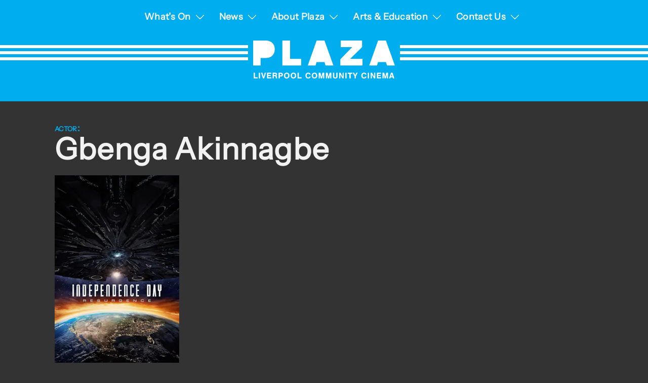

--- FILE ---
content_type: text/html; charset=UTF-8
request_url: https://plazacinema.org.uk/actors/gbenga-akinnagbe
body_size: 29282
content:
<!DOCTYPE html>
<html lang="en-GB" class="no-js">

<head>
    <script>
        var h = document.getElementsByTagName('html')[0];
        h.className = h.className.replace(/no-js/, 'js');
    </script>
    <meta charset="UTF-8" />
<script type="text/javascript">
/* <![CDATA[ */
var gform;gform||(document.addEventListener("gform_main_scripts_loaded",function(){gform.scriptsLoaded=!0}),document.addEventListener("gform/theme/scripts_loaded",function(){gform.themeScriptsLoaded=!0}),window.addEventListener("DOMContentLoaded",function(){gform.domLoaded=!0}),gform={domLoaded:!1,scriptsLoaded:!1,themeScriptsLoaded:!1,isFormEditor:()=>"function"==typeof InitializeEditor,callIfLoaded:function(o){return!(!gform.domLoaded||!gform.scriptsLoaded||!gform.themeScriptsLoaded&&!gform.isFormEditor()||(gform.isFormEditor()&&console.warn("The use of gform.initializeOnLoaded() is deprecated in the form editor context and will be removed in Gravity Forms 3.1."),o(),0))},initializeOnLoaded:function(o){gform.callIfLoaded(o)||(document.addEventListener("gform_main_scripts_loaded",()=>{gform.scriptsLoaded=!0,gform.callIfLoaded(o)}),document.addEventListener("gform/theme/scripts_loaded",()=>{gform.themeScriptsLoaded=!0,gform.callIfLoaded(o)}),window.addEventListener("DOMContentLoaded",()=>{gform.domLoaded=!0,gform.callIfLoaded(o)}))},hooks:{action:{},filter:{}},addAction:function(o,r,e,t){gform.addHook("action",o,r,e,t)},addFilter:function(o,r,e,t){gform.addHook("filter",o,r,e,t)},doAction:function(o){gform.doHook("action",o,arguments)},applyFilters:function(o){return gform.doHook("filter",o,arguments)},removeAction:function(o,r){gform.removeHook("action",o,r)},removeFilter:function(o,r,e){gform.removeHook("filter",o,r,e)},addHook:function(o,r,e,t,n){null==gform.hooks[o][r]&&(gform.hooks[o][r]=[]);var d=gform.hooks[o][r];null==n&&(n=r+"_"+d.length),gform.hooks[o][r].push({tag:n,callable:e,priority:t=null==t?10:t})},doHook:function(r,o,e){var t;if(e=Array.prototype.slice.call(e,1),null!=gform.hooks[r][o]&&((o=gform.hooks[r][o]).sort(function(o,r){return o.priority-r.priority}),o.forEach(function(o){"function"!=typeof(t=o.callable)&&(t=window[t]),"action"==r?t.apply(null,e):e[0]=t.apply(null,e)})),"filter"==r)return e[0]},removeHook:function(o,r,t,n){var e;null!=gform.hooks[o][r]&&(e=(e=gform.hooks[o][r]).filter(function(o,r,e){return!!(null!=n&&n!=o.tag||null!=t&&t!=o.priority)}),gform.hooks[o][r]=e)}});
/* ]]> */
</script>

    <meta name="viewport" content="width=device-width, initial-scale=1, user-scalable=no, maximum-scale=1, minimum-scale=1" />
    <link rel="icon" href="https://plazacinema.org.uk/content/themes/theme-plaza/dist/images/gfx/favicon.png" sizes="32x32" />
    <title>Gbenga Akinnagbe | Actors | Plaza Cinema</title>
    <link rel="profile" href="https://gmpg.org/xfn/11" />
    <!--[if lt IE 9]>
		<script src="//html5shiv.googlecode.com/svn/trunk/html5.js"></script>
	<![endif]-->
    <!--[if IE 8]>
		<link rel="stylesheet" type="text/css" media="all" href="https://plazacinema.org.uk/content/themes/theme-plaza/css/ie8.css?v=0.5" />
	<![endif]-->
    <!--[if lt IE 8]>
		<link rel="stylesheet" type="text/css" media="all" href="https://plazacinema.org.uk/content/themes/theme-plaza/css/ie.css?v=0.5" />
	<![endif]-->
    <!--[if lte IE 6]>
		<script src="https://plazacinema.org.uk/content/themes/theme-plaza/js/ddpng.min.js?v=0.5" />
	<![endif]-->
    <link rel="pingback" href="https://plazacinema.org.uk/wordpress/xmlrpc.php" />
    <meta name='robots' content='max-image-preview:large' />
	<style>img:is([sizes="auto" i], [sizes^="auto," i]) { contain-intrinsic-size: 3000px 1500px }</style>
	<link rel='dns-prefetch' href='//platform.twitter.com' />
<link rel='dns-prefetch' href='//cdn.jsdelivr.net' />
<link rel='dns-prefetch' href='//www.googletagmanager.com' />
<link rel='dns-prefetch' href='//d3q6b18wmi9gbs.cloudfront.net' />
<link rel="alternate" type="application/rss+xml" title="Plaza Cinema &raquo; Gbenga Akinnagbe Actor Feed" href="https://plazacinema.org.uk/actors/gbenga-akinnagbe/feed" />
<script type="text/javascript">
/* <![CDATA[ */
window._wpemojiSettings = {"baseUrl":"https:\/\/s.w.org\/images\/core\/emoji\/16.0.1\/72x72\/","ext":".png","svgUrl":"https:\/\/s.w.org\/images\/core\/emoji\/16.0.1\/svg\/","svgExt":".svg","source":{"concatemoji":"https:\/\/plazacinema.org.uk\/wordpress\/wp-includes\/js\/wp-emoji-release.min.js?ver=6.8.3"}};
/*! This file is auto-generated */
!function(s,n){var o,i,e;function c(e){try{var t={supportTests:e,timestamp:(new Date).valueOf()};sessionStorage.setItem(o,JSON.stringify(t))}catch(e){}}function p(e,t,n){e.clearRect(0,0,e.canvas.width,e.canvas.height),e.fillText(t,0,0);var t=new Uint32Array(e.getImageData(0,0,e.canvas.width,e.canvas.height).data),a=(e.clearRect(0,0,e.canvas.width,e.canvas.height),e.fillText(n,0,0),new Uint32Array(e.getImageData(0,0,e.canvas.width,e.canvas.height).data));return t.every(function(e,t){return e===a[t]})}function u(e,t){e.clearRect(0,0,e.canvas.width,e.canvas.height),e.fillText(t,0,0);for(var n=e.getImageData(16,16,1,1),a=0;a<n.data.length;a++)if(0!==n.data[a])return!1;return!0}function f(e,t,n,a){switch(t){case"flag":return n(e,"\ud83c\udff3\ufe0f\u200d\u26a7\ufe0f","\ud83c\udff3\ufe0f\u200b\u26a7\ufe0f")?!1:!n(e,"\ud83c\udde8\ud83c\uddf6","\ud83c\udde8\u200b\ud83c\uddf6")&&!n(e,"\ud83c\udff4\udb40\udc67\udb40\udc62\udb40\udc65\udb40\udc6e\udb40\udc67\udb40\udc7f","\ud83c\udff4\u200b\udb40\udc67\u200b\udb40\udc62\u200b\udb40\udc65\u200b\udb40\udc6e\u200b\udb40\udc67\u200b\udb40\udc7f");case"emoji":return!a(e,"\ud83e\udedf")}return!1}function g(e,t,n,a){var r="undefined"!=typeof WorkerGlobalScope&&self instanceof WorkerGlobalScope?new OffscreenCanvas(300,150):s.createElement("canvas"),o=r.getContext("2d",{willReadFrequently:!0}),i=(o.textBaseline="top",o.font="600 32px Arial",{});return e.forEach(function(e){i[e]=t(o,e,n,a)}),i}function t(e){var t=s.createElement("script");t.src=e,t.defer=!0,s.head.appendChild(t)}"undefined"!=typeof Promise&&(o="wpEmojiSettingsSupports",i=["flag","emoji"],n.supports={everything:!0,everythingExceptFlag:!0},e=new Promise(function(e){s.addEventListener("DOMContentLoaded",e,{once:!0})}),new Promise(function(t){var n=function(){try{var e=JSON.parse(sessionStorage.getItem(o));if("object"==typeof e&&"number"==typeof e.timestamp&&(new Date).valueOf()<e.timestamp+604800&&"object"==typeof e.supportTests)return e.supportTests}catch(e){}return null}();if(!n){if("undefined"!=typeof Worker&&"undefined"!=typeof OffscreenCanvas&&"undefined"!=typeof URL&&URL.createObjectURL&&"undefined"!=typeof Blob)try{var e="postMessage("+g.toString()+"("+[JSON.stringify(i),f.toString(),p.toString(),u.toString()].join(",")+"));",a=new Blob([e],{type:"text/javascript"}),r=new Worker(URL.createObjectURL(a),{name:"wpTestEmojiSupports"});return void(r.onmessage=function(e){c(n=e.data),r.terminate(),t(n)})}catch(e){}c(n=g(i,f,p,u))}t(n)}).then(function(e){for(var t in e)n.supports[t]=e[t],n.supports.everything=n.supports.everything&&n.supports[t],"flag"!==t&&(n.supports.everythingExceptFlag=n.supports.everythingExceptFlag&&n.supports[t]);n.supports.everythingExceptFlag=n.supports.everythingExceptFlag&&!n.supports.flag,n.DOMReady=!1,n.readyCallback=function(){n.DOMReady=!0}}).then(function(){return e}).then(function(){var e;n.supports.everything||(n.readyCallback(),(e=n.source||{}).concatemoji?t(e.concatemoji):e.wpemoji&&e.twemoji&&(t(e.twemoji),t(e.wpemoji)))}))}((window,document),window._wpemojiSettings);
/* ]]> */
</script>
<link rel='stylesheet' id='fullcalendar-css' href='https://plazacinema.org.uk/content/plugins/plugin-icit-events/js/fullcalendar-1.6.4/fullcalendar.css?ver=1.6.4' type='text/css' media='all' />
<link rel='stylesheet' id='style-css' href='https://plazacinema.org.uk/content/themes/theme-plaza/style.css?ver=0.5' type='text/css' media='all' />
<link rel='stylesheet' id='style-refresh-css' href='https://plazacinema.org.uk/content/themes/theme-plaza/dist/css/main.css?ver=0.5' type='text/css' media='all' />
<link rel='stylesheet' id='jquery-fancybox-css' href='https://plazacinema.org.uk/content/themes/theme-plaza/js/fancybox/jquery.fancybox-1.3.4.css?ver=6.8.3' type='text/css' media='all' />
<style id='wp-emoji-styles-inline-css' type='text/css'>

	img.wp-smiley, img.emoji {
		display: inline !important;
		border: none !important;
		box-shadow: none !important;
		height: 1em !important;
		width: 1em !important;
		margin: 0 0.07em !important;
		vertical-align: -0.1em !important;
		background: none !important;
		padding: 0 !important;
	}
</style>
<link rel='stylesheet' id='wp-block-library-css' href='https://plazacinema.org.uk/wordpress/wp-includes/css/dist/block-library/style.min.css?ver=6.8.3' type='text/css' media='all' />
<style id='classic-theme-styles-inline-css' type='text/css'>
/*! This file is auto-generated */
.wp-block-button__link{color:#fff;background-color:#32373c;border-radius:9999px;box-shadow:none;text-decoration:none;padding:calc(.667em + 2px) calc(1.333em + 2px);font-size:1.125em}.wp-block-file__button{background:#32373c;color:#fff;text-decoration:none}
</style>
<style id='global-styles-inline-css' type='text/css'>
:root{--wp--preset--aspect-ratio--square: 1;--wp--preset--aspect-ratio--4-3: 4/3;--wp--preset--aspect-ratio--3-4: 3/4;--wp--preset--aspect-ratio--3-2: 3/2;--wp--preset--aspect-ratio--2-3: 2/3;--wp--preset--aspect-ratio--16-9: 16/9;--wp--preset--aspect-ratio--9-16: 9/16;--wp--preset--color--black: #000000;--wp--preset--color--cyan-bluish-gray: #abb8c3;--wp--preset--color--white: #ffffff;--wp--preset--color--pale-pink: #f78da7;--wp--preset--color--vivid-red: #cf2e2e;--wp--preset--color--luminous-vivid-orange: #ff6900;--wp--preset--color--luminous-vivid-amber: #fcb900;--wp--preset--color--light-green-cyan: #7bdcb5;--wp--preset--color--vivid-green-cyan: #00d084;--wp--preset--color--pale-cyan-blue: #8ed1fc;--wp--preset--color--vivid-cyan-blue: #0693e3;--wp--preset--color--vivid-purple: #9b51e0;--wp--preset--gradient--vivid-cyan-blue-to-vivid-purple: linear-gradient(135deg,rgba(6,147,227,1) 0%,rgb(155,81,224) 100%);--wp--preset--gradient--light-green-cyan-to-vivid-green-cyan: linear-gradient(135deg,rgb(122,220,180) 0%,rgb(0,208,130) 100%);--wp--preset--gradient--luminous-vivid-amber-to-luminous-vivid-orange: linear-gradient(135deg,rgba(252,185,0,1) 0%,rgba(255,105,0,1) 100%);--wp--preset--gradient--luminous-vivid-orange-to-vivid-red: linear-gradient(135deg,rgba(255,105,0,1) 0%,rgb(207,46,46) 100%);--wp--preset--gradient--very-light-gray-to-cyan-bluish-gray: linear-gradient(135deg,rgb(238,238,238) 0%,rgb(169,184,195) 100%);--wp--preset--gradient--cool-to-warm-spectrum: linear-gradient(135deg,rgb(74,234,220) 0%,rgb(151,120,209) 20%,rgb(207,42,186) 40%,rgb(238,44,130) 60%,rgb(251,105,98) 80%,rgb(254,248,76) 100%);--wp--preset--gradient--blush-light-purple: linear-gradient(135deg,rgb(255,206,236) 0%,rgb(152,150,240) 100%);--wp--preset--gradient--blush-bordeaux: linear-gradient(135deg,rgb(254,205,165) 0%,rgb(254,45,45) 50%,rgb(107,0,62) 100%);--wp--preset--gradient--luminous-dusk: linear-gradient(135deg,rgb(255,203,112) 0%,rgb(199,81,192) 50%,rgb(65,88,208) 100%);--wp--preset--gradient--pale-ocean: linear-gradient(135deg,rgb(255,245,203) 0%,rgb(182,227,212) 50%,rgb(51,167,181) 100%);--wp--preset--gradient--electric-grass: linear-gradient(135deg,rgb(202,248,128) 0%,rgb(113,206,126) 100%);--wp--preset--gradient--midnight: linear-gradient(135deg,rgb(2,3,129) 0%,rgb(40,116,252) 100%);--wp--preset--font-size--small: 13px;--wp--preset--font-size--medium: 20px;--wp--preset--font-size--large: 36px;--wp--preset--font-size--x-large: 42px;--wp--preset--spacing--20: 0.44rem;--wp--preset--spacing--30: 0.67rem;--wp--preset--spacing--40: 1rem;--wp--preset--spacing--50: 1.5rem;--wp--preset--spacing--60: 2.25rem;--wp--preset--spacing--70: 3.38rem;--wp--preset--spacing--80: 5.06rem;--wp--preset--shadow--natural: 6px 6px 9px rgba(0, 0, 0, 0.2);--wp--preset--shadow--deep: 12px 12px 50px rgba(0, 0, 0, 0.4);--wp--preset--shadow--sharp: 6px 6px 0px rgba(0, 0, 0, 0.2);--wp--preset--shadow--outlined: 6px 6px 0px -3px rgba(255, 255, 255, 1), 6px 6px rgba(0, 0, 0, 1);--wp--preset--shadow--crisp: 6px 6px 0px rgba(0, 0, 0, 1);}:where(.is-layout-flex){gap: 0.5em;}:where(.is-layout-grid){gap: 0.5em;}body .is-layout-flex{display: flex;}.is-layout-flex{flex-wrap: wrap;align-items: center;}.is-layout-flex > :is(*, div){margin: 0;}body .is-layout-grid{display: grid;}.is-layout-grid > :is(*, div){margin: 0;}:where(.wp-block-columns.is-layout-flex){gap: 2em;}:where(.wp-block-columns.is-layout-grid){gap: 2em;}:where(.wp-block-post-template.is-layout-flex){gap: 1.25em;}:where(.wp-block-post-template.is-layout-grid){gap: 1.25em;}.has-black-color{color: var(--wp--preset--color--black) !important;}.has-cyan-bluish-gray-color{color: var(--wp--preset--color--cyan-bluish-gray) !important;}.has-white-color{color: var(--wp--preset--color--white) !important;}.has-pale-pink-color{color: var(--wp--preset--color--pale-pink) !important;}.has-vivid-red-color{color: var(--wp--preset--color--vivid-red) !important;}.has-luminous-vivid-orange-color{color: var(--wp--preset--color--luminous-vivid-orange) !important;}.has-luminous-vivid-amber-color{color: var(--wp--preset--color--luminous-vivid-amber) !important;}.has-light-green-cyan-color{color: var(--wp--preset--color--light-green-cyan) !important;}.has-vivid-green-cyan-color{color: var(--wp--preset--color--vivid-green-cyan) !important;}.has-pale-cyan-blue-color{color: var(--wp--preset--color--pale-cyan-blue) !important;}.has-vivid-cyan-blue-color{color: var(--wp--preset--color--vivid-cyan-blue) !important;}.has-vivid-purple-color{color: var(--wp--preset--color--vivid-purple) !important;}.has-black-background-color{background-color: var(--wp--preset--color--black) !important;}.has-cyan-bluish-gray-background-color{background-color: var(--wp--preset--color--cyan-bluish-gray) !important;}.has-white-background-color{background-color: var(--wp--preset--color--white) !important;}.has-pale-pink-background-color{background-color: var(--wp--preset--color--pale-pink) !important;}.has-vivid-red-background-color{background-color: var(--wp--preset--color--vivid-red) !important;}.has-luminous-vivid-orange-background-color{background-color: var(--wp--preset--color--luminous-vivid-orange) !important;}.has-luminous-vivid-amber-background-color{background-color: var(--wp--preset--color--luminous-vivid-amber) !important;}.has-light-green-cyan-background-color{background-color: var(--wp--preset--color--light-green-cyan) !important;}.has-vivid-green-cyan-background-color{background-color: var(--wp--preset--color--vivid-green-cyan) !important;}.has-pale-cyan-blue-background-color{background-color: var(--wp--preset--color--pale-cyan-blue) !important;}.has-vivid-cyan-blue-background-color{background-color: var(--wp--preset--color--vivid-cyan-blue) !important;}.has-vivid-purple-background-color{background-color: var(--wp--preset--color--vivid-purple) !important;}.has-black-border-color{border-color: var(--wp--preset--color--black) !important;}.has-cyan-bluish-gray-border-color{border-color: var(--wp--preset--color--cyan-bluish-gray) !important;}.has-white-border-color{border-color: var(--wp--preset--color--white) !important;}.has-pale-pink-border-color{border-color: var(--wp--preset--color--pale-pink) !important;}.has-vivid-red-border-color{border-color: var(--wp--preset--color--vivid-red) !important;}.has-luminous-vivid-orange-border-color{border-color: var(--wp--preset--color--luminous-vivid-orange) !important;}.has-luminous-vivid-amber-border-color{border-color: var(--wp--preset--color--luminous-vivid-amber) !important;}.has-light-green-cyan-border-color{border-color: var(--wp--preset--color--light-green-cyan) !important;}.has-vivid-green-cyan-border-color{border-color: var(--wp--preset--color--vivid-green-cyan) !important;}.has-pale-cyan-blue-border-color{border-color: var(--wp--preset--color--pale-cyan-blue) !important;}.has-vivid-cyan-blue-border-color{border-color: var(--wp--preset--color--vivid-cyan-blue) !important;}.has-vivid-purple-border-color{border-color: var(--wp--preset--color--vivid-purple) !important;}.has-vivid-cyan-blue-to-vivid-purple-gradient-background{background: var(--wp--preset--gradient--vivid-cyan-blue-to-vivid-purple) !important;}.has-light-green-cyan-to-vivid-green-cyan-gradient-background{background: var(--wp--preset--gradient--light-green-cyan-to-vivid-green-cyan) !important;}.has-luminous-vivid-amber-to-luminous-vivid-orange-gradient-background{background: var(--wp--preset--gradient--luminous-vivid-amber-to-luminous-vivid-orange) !important;}.has-luminous-vivid-orange-to-vivid-red-gradient-background{background: var(--wp--preset--gradient--luminous-vivid-orange-to-vivid-red) !important;}.has-very-light-gray-to-cyan-bluish-gray-gradient-background{background: var(--wp--preset--gradient--very-light-gray-to-cyan-bluish-gray) !important;}.has-cool-to-warm-spectrum-gradient-background{background: var(--wp--preset--gradient--cool-to-warm-spectrum) !important;}.has-blush-light-purple-gradient-background{background: var(--wp--preset--gradient--blush-light-purple) !important;}.has-blush-bordeaux-gradient-background{background: var(--wp--preset--gradient--blush-bordeaux) !important;}.has-luminous-dusk-gradient-background{background: var(--wp--preset--gradient--luminous-dusk) !important;}.has-pale-ocean-gradient-background{background: var(--wp--preset--gradient--pale-ocean) !important;}.has-electric-grass-gradient-background{background: var(--wp--preset--gradient--electric-grass) !important;}.has-midnight-gradient-background{background: var(--wp--preset--gradient--midnight) !important;}.has-small-font-size{font-size: var(--wp--preset--font-size--small) !important;}.has-medium-font-size{font-size: var(--wp--preset--font-size--medium) !important;}.has-large-font-size{font-size: var(--wp--preset--font-size--large) !important;}.has-x-large-font-size{font-size: var(--wp--preset--font-size--x-large) !important;}
:where(.wp-block-post-template.is-layout-flex){gap: 1.25em;}:where(.wp-block-post-template.is-layout-grid){gap: 1.25em;}
:where(.wp-block-columns.is-layout-flex){gap: 2em;}:where(.wp-block-columns.is-layout-grid){gap: 2em;}
:root :where(.wp-block-pullquote){font-size: 1.5em;line-height: 1.6;}
</style>
<link rel='stylesheet' id='standfirst-help-button-styles-css' href='https://plazacinema.org.uk/content/mu-plugins/help/assets/style.css' type='text/css' media='all' />
<script type="text/javascript" src="https://plazacinema.org.uk/wordpress/wp-includes/js/jquery/jquery.min.js?ver=3.7.1" id="jquery-core-js"></script>
<script type="text/javascript" src="https://plazacinema.org.uk/wordpress/wp-includes/js/jquery/jquery-migrate.min.js?ver=3.4.1" id="jquery-migrate-js"></script>
<script type="text/javascript" src="https://plazacinema.org.uk/content/plugins/plugin-icit-events/js/jquery.cookie.min.js?ver=6.8.3" id="jquery-cookie-js"></script>
<script type="text/javascript" src="https://plazacinema.org.uk/content/plugins/plugin-icit-events/js/fullcalendar-1.6.4/fullcalendar.min.js?ver=1.6.4" id="fullcalendar-js"></script>
<script type="text/javascript" src="https://plazacinema.org.uk/wordpress/wp-includes/js/jquery/ui/core.min.js?ver=1.13.3" id="jquery-ui-core-js"></script>
<script type="text/javascript" src="https://plazacinema.org.uk/wordpress/wp-includes/js/jquery/ui/mouse.min.js?ver=1.13.3" id="jquery-ui-mouse-js"></script>
<script type="text/javascript" src="https://plazacinema.org.uk/wordpress/wp-includes/js/jquery/ui/resizable.min.js?ver=1.13.3" id="jquery-ui-resizable-js"></script>
<script type="text/javascript" src="https://plazacinema.org.uk/wordpress/wp-includes/js/jquery/ui/draggable.min.js?ver=1.13.3" id="jquery-ui-draggable-js"></script>
<script type="text/javascript" src="https://plazacinema.org.uk/wordpress/wp-includes/js/jquery/ui/controlgroup.min.js?ver=1.13.3" id="jquery-ui-controlgroup-js"></script>
<script type="text/javascript" src="https://plazacinema.org.uk/wordpress/wp-includes/js/jquery/ui/checkboxradio.min.js?ver=1.13.3" id="jquery-ui-checkboxradio-js"></script>
<script type="text/javascript" src="https://plazacinema.org.uk/wordpress/wp-includes/js/jquery/ui/button.min.js?ver=1.13.3" id="jquery-ui-button-js"></script>
<script type="text/javascript" src="https://plazacinema.org.uk/wordpress/wp-includes/js/jquery/ui/dialog.min.js?ver=1.13.3" id="jquery-ui-dialog-js"></script>
<script type="text/javascript" id="events-js-extra">
/* <![CDATA[ */
var events = {"ajaxurl":"https:\/\/plazacinema.org.uk\/wordpress\/wp-admin\/admin-ajax.php"};
/* ]]> */
</script>
<script type="text/javascript" src="https://plazacinema.org.uk/content/plugins/plugin-icit-events/js/events.js?ver=6.8.3" id="events-js"></script>
<script type="text/javascript" src="https://cdn.jsdelivr.net/npm/@fancyapps/ui@5.0/dist/fancybox/fancybox.umd.js?ver=6.8.3" id="fancybox-js"></script>
<script type="text/javascript" src="https://plazacinema.org.uk/content/themes/theme-plaza/js/jquery.easing.1.3.js?ver=6.8.3" id="jquery-easing-js"></script>
<script type="text/javascript" src="https://plazacinema.org.uk/content/themes/theme-plaza/js/jquery.cycle.js?ver=6.8.3" id="jquery-cycle-js"></script>
<script type="text/javascript" src="https://plazacinema.org.uk/content/themes/theme-plaza/js/jquery.lettering.js?ver=6.8.3" id="jquery-lettering-js"></script>
<script type="text/javascript" src="https://plazacinema.org.uk/content/themes/theme-plaza/js/jquery.hoverIntent.minified.js?ver=6.8.3" id="jquery-hoverintent-js"></script>
<script type="text/javascript" src="https://plazacinema.org.uk/content/themes/theme-plaza/js/jquery.mobile.event.js?ver=6.8.3" id="jquery-mobile-events-js"></script>
<script type="text/javascript" src="https://plazacinema.org.uk/content/mu-plugins/help/assets/script.js" id="standfirst-help-button-scripts-js"></script>

<!-- Google tag (gtag.js) snippet added by Site Kit -->
<!-- Google Analytics snippet added by Site Kit -->
<script type="text/javascript" src="https://www.googletagmanager.com/gtag/js?id=GT-NNM4X2X" id="google_gtagjs-js" async></script>
<script type="text/javascript" id="google_gtagjs-js-after">
/* <![CDATA[ */
window.dataLayer = window.dataLayer || [];function gtag(){dataLayer.push(arguments);}
gtag("set","linker",{"domains":["plazacinema.org.uk"]});
gtag("js", new Date());
gtag("set", "developer_id.dZTNiMT", true);
gtag("config", "GT-NNM4X2X");
/* ]]> */
</script>
<link rel="https://api.w.org/" href="https://plazacinema.org.uk/wp-json/" /><link rel="EditURI" type="application/rsd+xml" title="RSD" href="https://plazacinema.org.uk/wordpress/xmlrpc.php?rsd" />
<meta name="generator" content="WordPress 6.8.3" />
<meta name="generator" content="Site Kit by Google 1.162.1" /><meta name="google-site-verification" content="X06xqn7Sp66NYg1EGKnEDeISkxbBmLSdftr0W2JILAU">
			<style type="text/css" id="colour-group-0" class="colour-group">
							</style>

            
</head>

<body class="archive tax-movie_actor term-gbenga-akinnagbe term-7365 wp-theme-theme-plaza thursday">
    <div class="wrapper">
        <div id="header" class="row">

            <div id="access" role="navigation" class="row-inner">
                <button class="menu-btn">
                    <svg class="icon-menu" xmlns="http://www.w3.org/2000/svg" width="45" height="30" viewBox="0 0 45 30">
                        <rect id="bar1" data-name="Rectangle 1179" width="45" height="5" transform="translate(0 24)" />
                        <rect id="bar2" data-name="Rectangle 1544" width="45" height="5" transform="translate(0 12)" />
                        <rect id="bar3" data-name="Rectangle 1544" width="45" height="5" transform="translate(0 12)" />
                        <rect id="bar4" data-name="Rectangle 1545" width="45" height="5" />
                    </svg>
                </button>
                <ul id="menu-main-menu" class="menu"><li id="menu-item-18352" class="menu-item menu-item-type-custom menu-item-object-custom menu-item-has-children menu-item-depth-0 menu-item-whats-on"><a href="/whats-on" class="depth-0-link"><span class="menu-item-title">What&#8217;s On</span></a>
<ul class="sub-menu sub-menu-depth-0">
	<li id="menu-item-15081" class="menu-item menu-item-type-post_type menu-item-object-page menu-item-depth-1 menu-item-prices"><a href="https://plazacinema.org.uk/prices" class="depth-1-link"><span class="menu-item-title">Prices</span></a></li>
	<li id="menu-item-19993" class="menu-item menu-item-type-post_type menu-item-object-page menu-item-depth-1 menu-item-national-theatre-live"><a href="https://plazacinema.org.uk/national-theatre-live" class="depth-1-link"><span class="menu-item-title">National Theatre Live</span></a></li>
	<li id="menu-item-20080" class="menu-item menu-item-type-post_type menu-item-object-page menu-item-depth-1 menu-item-royal-ballet-opera-screenings-2526"><a href="https://plazacinema.org.uk/rbo-screenings-25-26" class="depth-1-link"><span class="menu-item-title">Royal Ballet &#038; Opera Screenings 25/26</span></a></li>
	<li id="menu-item-20071" class="menu-item menu-item-type-post_type menu-item-object-page menu-item-depth-1 menu-item-warm-welcome-community-screenings"><a href="https://plazacinema.org.uk/warm-welcome-community-screening" class="depth-1-link"><span class="menu-item-title">Warm Welcome Community Screenings</span></a></li>
	<li id="menu-item-7503" class="menu-item menu-item-type-post_type menu-item-object-page menu-item-depth-1 menu-item-autism-screenings"><a href="https://plazacinema.org.uk/autism-friendly-screenings" class="depth-1-link"><span class="menu-item-title">Autism Screenings</span></a></li>
	<li id="menu-item-14814" class="menu-item menu-item-type-post_type menu-item-object-page menu-item-depth-1 menu-item-dementia-screenings"><a href="https://plazacinema.org.uk/dementia-friendly-screenings" class="depth-1-link"><span class="menu-item-title">Dementia Screenings</span></a></li>
</ul>
</li>
<li id="menu-item-3893" class="menu-item menu-item-type-post_type menu-item-object-page current_page_parent menu-item-has-children menu-item-depth-0 menu-item-news"><a href="https://plazacinema.org.uk/blog" class="depth-0-link"><span class="menu-item-title">News</span></a>
<ul class="sub-menu sub-menu-depth-0">
	<li id="menu-item-18354" class="menu-item menu-item-type-custom menu-item-object-custom menu-item-depth-1 menu-item-100-club"><a href="/blog/category/100-club-2" class="depth-1-link"><span class="menu-item-title">100 Club</span></a></li>
	<li id="menu-item-18355" class="menu-item menu-item-type-custom menu-item-object-custom menu-item-depth-1 menu-item-arts-education"><a href="/blog/category/arts-and-education" class="depth-1-link"><span class="menu-item-title">Arts &#038; Education</span></a></li>
</ul>
</li>
<li id="menu-item-3635" class="menu-item menu-item-type-post_type menu-item-object-page menu-item-has-children menu-item-depth-0 menu-item-about-plaza"><a href="https://plazacinema.org.uk/about" class="depth-0-link"><span class="menu-item-title">About Plaza</span></a>
<ul class="sub-menu sub-menu-depth-0">
	<li id="menu-item-15080" class="menu-item menu-item-type-post_type menu-item-object-page menu-item-depth-1 menu-item-prices"><a href="https://plazacinema.org.uk/prices" class="depth-1-link"><span class="menu-item-title">Prices</span></a></li>
	<li id="menu-item-3636" class="menu-item menu-item-type-post_type menu-item-object-page menu-item-depth-1 menu-item-history"><a href="https://plazacinema.org.uk/about/history" class="depth-1-link"><span class="menu-item-title">History</span></a></li>
	<li id="menu-item-8707" class="menu-item menu-item-type-post_type menu-item-object-page menu-item-depth-1 menu-item-support-us"><a href="https://plazacinema.org.uk/support-us" class="depth-1-link"><span class="menu-item-title">Support Us</span></a></li>
	<li id="menu-item-18200" class="menu-item menu-item-type-post_type menu-item-object-page menu-item-depth-1 menu-item-donations"><a href="https://plazacinema.org.uk/donations" class="depth-1-link"><span class="menu-item-title">Donations</span></a></li>
	<li id="menu-item-9871" class="menu-item menu-item-type-post_type menu-item-object-page menu-item-depth-1 menu-item-gift-ideas"><a href="https://plazacinema.org.uk/gift-ideas" class="depth-1-link"><span class="menu-item-title">Gift Ideas</span></a></li>
	<li id="menu-item-4014" class="menu-item menu-item-type-post_type menu-item-object-page menu-item-depth-1 menu-item-100-club"><a href="https://plazacinema.org.uk/100-club" class="depth-1-link"><span class="menu-item-title">100 Club</span></a></li>
	<li id="menu-item-3945" class="menu-item menu-item-type-post_type menu-item-object-page menu-item-depth-1 menu-item-shop"><a href="https://plazacinema.org.uk/about/shop" class="depth-1-link"><span class="menu-item-title">Shop</span></a></li>
</ul>
</li>
<li id="menu-item-4011" class="menu-item menu-item-type-post_type menu-item-object-page menu-item-has-children menu-item-depth-0 menu-item-arts-education"><a href="https://plazacinema.org.uk/arts-education" class="depth-0-link"><span class="menu-item-title">Arts &#038; Education</span></a>
<ul class="sub-menu sub-menu-depth-0">
	<li id="menu-item-4012" class="menu-item menu-item-type-post_type menu-item-object-page menu-item-depth-1 menu-item-autism-screenings"><a href="https://plazacinema.org.uk/autism-friendly-screenings" class="depth-1-link"><span class="menu-item-title">Autism Screenings</span></a></li>
	<li id="menu-item-14031" class="menu-item menu-item-type-post_type menu-item-object-page menu-item-depth-1 menu-item-dementia-screenings"><a href="https://plazacinema.org.uk/dementia-friendly-screenings" class="depth-1-link"><span class="menu-item-title">Dementia Screenings</span></a></li>
	<li id="menu-item-20070" class="menu-item menu-item-type-post_type menu-item-object-page menu-item-depth-1 menu-item-warm-welcome-community-screenings"><a href="https://plazacinema.org.uk/warm-welcome-community-screening" class="depth-1-link"><span class="menu-item-title">Warm Welcome Community Screenings</span></a></li>
</ul>
</li>
<li id="menu-item-18541" class="menu-item menu-item-type-post_type menu-item-object-page menu-item-has-children menu-item-depth-0 menu-item-contact-us"><a href="https://plazacinema.org.uk/contact-us" class="depth-0-link"><span class="menu-item-title">Contact Us</span></a>
<ul class="sub-menu sub-menu-depth-0">
	<li id="menu-item-18742" class="menu-item menu-item-type-post_type menu-item-object-page menu-item-depth-1 menu-item-getting-to-the-plaza"><a href="https://plazacinema.org.uk/getting-to-the-plaza" class="depth-1-link"><span class="menu-item-title">Getting to the Plaza</span></a></li>
	<li id="menu-item-3637" class="menu-item menu-item-type-post_type menu-item-object-page menu-item-depth-1 menu-item-volunteering"><a href="https://plazacinema.org.uk/contact/volunteering" class="depth-1-link"><span class="menu-item-title">Volunteering</span></a></li>
	<li id="menu-item-7609" class="menu-item menu-item-type-custom menu-item-object-custom menu-item-depth-1 menu-item-hiring-the-cinema"><a href="https://plazacinema.org.uk/contact/hiring-the-cinema" class="depth-1-link"><span class="menu-item-title">Hiring the Cinema</span></a></li>
	<li id="menu-item-12409" class="menu-item menu-item-type-post_type menu-item-object-page menu-item-depth-1 menu-item-message-up-in-lights"><a href="https://plazacinema.org.uk/message-up-in-lights" class="depth-1-link"><span class="menu-item-title">Message up in Lights</span></a></li>
</ul>
</li>
</ul>                            </div><!-- /#access -->

            <div id="branding" role="banner">
                                <div class="site-title">
                    <a href="https://plazacinema.org.uk/" title="Plaza Cinema" rel="home">Plaza Cinema</a>
                </div>
                <div class="site-description">Liverpool Community Cinema</div>
            </div><!-- /#branding -->

        </div><!-- /#header -->

        <div id="main" class="row">
	<div class="row"><div class="row-inner">

	<div class="primary-content">

		
			    <div class="term-info">
	      <h1 class="page-title archive-title archive-title--tax">Actor: <span>Gbenga Akinnagbe</span></h1>
	      		  	    </div>
	<div class="vevent post-13520 event type-event status-publish has-post-thumbnail hentry category-films movie_genre-action movie_genre-adventure movie_genre-science-fiction movie_actor-alice-rietveld movie_actor-alma-sisneros movie_actor-angelababy movie_actor-ava-del-cielo movie_actor-beth-bailey movie_actor-bill-pullman movie_actor-brandon-k-hampton movie_actor-brent-spiner movie_actor-catharine-pilafas movie_actor-charlotte-gainsbourg movie_actor-chin-han movie_actor-deobia-oparei movie_actor-diana-gaitirira movie_actor-evan-bryn-graves movie_actor-garrett-wareing movie_actor-gbenga-akinnagbe movie_actor-grace-huang movie_actor-grizelda-quintana movie_actor-hays-wellford movie_actor-humberto-castro movie_actor-james-a-woods movie_actor-jason-e-hill movie_actor-jeff-goldblum movie_actor-jessie-usher movie_actor-joey-king movie_actor-joshua-mikel movie_actor-judd-hirsch movie_actor-katrina-kavanaugh movie_actor-kenny-leu movie_actor-lance-lim movie_actor-liam-hemsworth movie_actor-maika-monroe movie_actor-mckenna-grace movie_actor-monique-candelaria movie_actor-nicolas-wright movie_actor-patrick-st-esprit movie_actor-richard-beal movie_actor-robert-neary movie_actor-ron-yuan movie_actor-ryan-cartwright movie_actor-sam-quinn movie_actor-sela-ward movie_actor-stafford-douglas movie_actor-travis-hammer movie_actor-travis-tope movie_actor-vivica-a-fox movie_actor-william-fichtner movie_director-roland-emmerich movie_writer-carter-blanchard movie_writer-dean-devlin movie_writer-roland-emmerich movie_certificate-12a certificate-12a genre-action genre-adventure genre-science-fiction" data-backdrop="https://standfirst-plazacinema-production.imgix.net/uploads/2016/06/l6LdxTIvjnDmIOcLeGQD2quVKla.jpg?auto=compress,format&crop=faces,entropy,edges&fit=crop&q=40&w=1280&h=720">
<div class="card-image">
    <img data-img-id="13522"  width="280" height="420" src="https://standfirst-plazacinema-production.imgix.net/uploads/2016/06/9KQX22BeFzuNM66pBA6JbiaJ7Mi.jpg?auto=compress,format&amp;crop=faces,entropy,edges&amp;fit=crop&amp;q=40&amp;w=280&amp;h=420" class="attachment-medium size-medium wp-post-image" alt="" decoding="async" fetchpriority="high" srcset="https://standfirst-plazacinema-production.imgix.net/uploads/2016/06/9KQX22BeFzuNM66pBA6JbiaJ7Mi.jpg?auto=compress,format&amp;crop=faces,entropy,edges&amp;fit=crop&amp;q=40&amp;w=2000&amp;h=3000 2000w, https://standfirst-plazacinema-production.imgix.net/uploads/2016/06/9KQX22BeFzuNM66pBA6JbiaJ7Mi.jpg?auto=compress,format&amp;crop=faces,entropy,edges&amp;fit=crop&amp;q=40&amp;w=280&amp;h=420 280w, https://standfirst-plazacinema-production.imgix.net/uploads/2016/06/9KQX22BeFzuNM66pBA6JbiaJ7Mi.jpg?auto=compress,format&amp;crop=faces,entropy,edges&amp;fit=crop&amp;q=40&amp;w=768&amp;h=1152 768w, https://standfirst-plazacinema-production.imgix.net/uploads/2016/06/9KQX22BeFzuNM66pBA6JbiaJ7Mi.jpg?auto=compress,format&amp;crop=faces,entropy,edges&amp;fit=crop&amp;q=40&amp;w=580&amp;h=870 580w, https://standfirst-plazacinema-production.imgix.net/uploads/2016/06/9KQX22BeFzuNM66pBA6JbiaJ7Mi.jpg?auto=compress,format&amp;crop=faces,entropy,edges&amp;fit=crop&amp;q=40&amp;w=100&amp;h=150 100w, https://standfirst-plazacinema-production.imgix.net/uploads/2016/06/9KQX22BeFzuNM66pBA6JbiaJ7Mi.jpg?auto=compress,format&amp;crop=faces,entropy,edges&amp;fit=crop&amp;q=40&amp;w=180&amp;h=270 180w, https://standfirst-plazacinema-production.imgix.net/uploads/2016/06/9KQX22BeFzuNM66pBA6JbiaJ7Mi.jpg?auto=compress,format&amp;crop=faces,entropy,edges&amp;fit=crop&amp;q=40&amp;w=360&amp;h=540 360w, https://standfirst-plazacinema-production.imgix.net/uploads/2016/06/9KQX22BeFzuNM66pBA6JbiaJ7Mi.jpg?auto=compress,format&amp;crop=faces,entropy,edges&amp;fit=crop&amp;q=40&amp;w=1280&amp;h=1920 1280w" sizes="(max-width: 280px) 100vw, 280px" />    <a class="card-image-link" href="https://plazacinema.org.uk/whats-on/independence-day-resurgence">   </a>
</div>
	<h3 class="entry-title"><a href="https://plazacinema.org.uk/whats-on/independence-day-resurgence" title="Tell me more">Independence Day: Resurgence</a>

        <div class="certificate">
            <a href="https://plazacinema.org.uk/certificate/12a" rel="tag">12A</a>        </div>
    </h3>


	<div class="event-data">
					<div class="dtend">No longer showing</div>

			
		
	</div>

	
</div>
			<div class="pagination">
							</div>
	</div>
    	</div></div>

			</div><!-- /#main -->

		<div class="search-block">
		    <div class="footer__container row-inner">
		        <form method="get" action="https://plazacinema.org.uk/" class="search-form">
	<fieldset>
		<input type="text" name="s" class="search-string" value="" title="Search" />
		<input type="submit" alt="Search" class="search-submit" value="&gt;" title="Search" />
	</fieldset>
</form>
		    </div>
		</div>
		<div id="footer" class="row footer">
		    <div class="row-inner" id="information">

		        <div class="footer__widgets">
		            <div id="gform_widget-3" class="widget gform_widget"><h2 class="widget-title">Get the Newsletter</h2><div class="widget-content"><script type="text/javascript" src="https://plazacinema.org.uk/wordpress/wp-includes/js/dist/dom-ready.min.js?ver=f77871ff7694fffea381" id="wp-dom-ready-js"></script>
<script type="text/javascript" src="https://plazacinema.org.uk/wordpress/wp-includes/js/dist/hooks.min.js?ver=4d63a3d491d11ffd8ac6" id="wp-hooks-js"></script>
<script type="text/javascript" src="https://plazacinema.org.uk/wordpress/wp-includes/js/dist/i18n.min.js?ver=5e580eb46a90c2b997e6" id="wp-i18n-js"></script>
<script type="text/javascript" id="wp-i18n-js-after">
/* <![CDATA[ */
wp.i18n.setLocaleData( { 'text direction\u0004ltr': [ 'ltr' ] } );
/* ]]> */
</script>
<script type="text/javascript" id="wp-a11y-js-translations">
/* <![CDATA[ */
( function( domain, translations ) {
	var localeData = translations.locale_data[ domain ] || translations.locale_data.messages;
	localeData[""].domain = domain;
	wp.i18n.setLocaleData( localeData, domain );
} )( "default", {"translation-revision-date":"2025-08-25 13:50:40+0000","generator":"GlotPress\/4.0.1","domain":"messages","locale_data":{"messages":{"":{"domain":"messages","plural-forms":"nplurals=2; plural=n != 1;","lang":"en_GB"},"Notifications":["Notifications"]}},"comment":{"reference":"wp-includes\/js\/dist\/a11y.js"}} );
/* ]]> */
</script>
<script type="text/javascript" src="https://plazacinema.org.uk/wordpress/wp-includes/js/dist/a11y.min.js?ver=3156534cc54473497e14" id="wp-a11y-js"></script>
<script type="text/javascript" defer='defer' src="https://plazacinema.org.uk/content/plugins/gravityforms/js/jquery.json.min.js?ver=2.9.19" id="gform_json-js"></script>
<script type="text/javascript" id="gform_gravityforms-js-extra">
/* <![CDATA[ */
var gform_i18n = {"datepicker":{"days":{"monday":"Mo","tuesday":"Tu","wednesday":"We","thursday":"Th","friday":"Fr","saturday":"Sa","sunday":"Su"},"months":{"january":"January","february":"February","march":"March","april":"April","may":"May","june":"June","july":"July","august":"August","september":"September","october":"October","november":"November","december":"December"},"firstDay":5,"iconText":"Select date"}};
var gf_legacy_multi = [];
var gform_gravityforms = {"strings":{"invalid_file_extension":"This type of file is not allowed. Must be one of the following:","delete_file":"Delete this file","in_progress":"in progress","file_exceeds_limit":"File exceeds size limit","illegal_extension":"This type of file is not allowed.","max_reached":"Maximum number of files reached","unknown_error":"There was a problem while saving the file on the server","currently_uploading":"Please wait for the uploading to complete","cancel":"Cancel","cancel_upload":"Cancel this upload","cancelled":"Cancelled"},"vars":{"images_url":"https:\/\/plazacinema.org.uk\/content\/plugins\/gravityforms\/images"}};
var gf_global = {"gf_currency_config":{"name":"Pound Sterling","symbol_left":"&#163;","symbol_right":"","symbol_padding":" ","thousand_separator":",","decimal_separator":".","decimals":2,"code":"GBP"},"base_url":"https:\/\/plazacinema.org.uk\/content\/plugins\/gravityforms","number_formats":[],"spinnerUrl":"https:\/\/plazacinema.org.uk\/content\/plugins\/gravityforms\/images\/spinner.svg","version_hash":"b1273fb5e7c84bf6032c01f55b956fbc","strings":{"newRowAdded":"New row added.","rowRemoved":"Row removed","formSaved":"The form has been saved.  The content contains the link to return and complete the form."}};
/* ]]> */
</script>
<script type="text/javascript" defer='defer' src="https://plazacinema.org.uk/content/plugins/gravityforms/js/gravityforms.min.js?ver=2.9.19" id="gform_gravityforms-js"></script>

                <div class='gf_browser_chrome gform_wrapper gform_legacy_markup_wrapper gform-theme--no-framework' data-form-theme='legacy' data-form-index='0' id='gform_wrapper_3' ><div id='gf_3' class='gform_anchor' tabindex='-1'></div>
                        <div class='gform_heading'>
                            <h3 class="gform_title">Join our newsletter</h3>
                            <p class='gform_description'>Get our film times by email and the occasional update about what we're up to at the Plaza.</p>
                        </div><form method='post' enctype='multipart/form-data' target='gform_ajax_frame_3' id='gform_3'  action='/actors/gbenga-akinnagbe#gf_3' data-formid='3' novalidate>
                        <div class='gform-body gform_body'><ul id='gform_fields_3' class='gform_fields top_label form_sublabel_below description_below validation_below'><li id="field_3_1" class="gfield gfield--type-email gfield_contains_required field_sublabel_below gfield--has-description field_description_below field_validation_below gfield_visibility_visible"  ><label class='gfield_label gform-field-label' for='input_3_1'>Email address<span class="gfield_required"><span class="gfield_required gfield_required_asterisk">*</span></span></label><div class='ginput_container ginput_container_email'>
                            <input name='input_1' id='input_3_1' type='email' value='' class='large'    aria-required="true" aria-invalid="false" aria-describedby="gfield_description_3_1" />
                        </div><div class='gfield_description' id='gfield_description_3_1'>You'll be able to unsubscribe at any time using the link in the email.</div></li></ul></div>
        <div class='gform-footer gform_footer top_label'> <div class="gf-turnstile-container"> <div id="cf-turnstile-gf-3" class="cf-turnstile" data-callback="turnstileGravityCallback" data-sitekey="0x4AAAAAAB2Gseyr9WRDgHx8" data-theme="auto" data-language="auto" data-size="flexible" data-retry="auto" data-retry-interval="1000" data-action="gravity-form-3" data-appearance="always"></div> <style>.gform_button { pointer-events: none; opacity: 0.5; }</style> <script>document.addEventListener("DOMContentLoaded", function() { setTimeout(function(){ var e=document.getElementById("cf-turnstile-gf-3"); e&&!e.innerHTML.trim()&&(turnstile.remove("#cf-turnstile-gf-3"), turnstile.render("#cf-turnstile-gf-3", {sitekey:"0x4AAAAAAB2Gseyr9WRDgHx8"})); }, 0); });</script> <br class="cf-turnstile-br cf-turnstile-br-gf-3"> <style>#cf-turnstile-gf-3 { margin-left: -15px; }</style> </div> <style> .gf-turnstile-container { width: 100%; } .gform_footer.top_label { display: flex; flex-wrap: wrap; } </style> <script>document.addEventListener("DOMContentLoaded", function() {document.addEventListener('gform/post_render', function handlePostRender(event) {if (event.detail.formId !== 3) {return;}gform.utils.addAsyncFilter('gform/submission/pre_submission', async function handlePreSubmission(data) {document.addEventListener('gform/post_render', function rerenderTurnstile(event) {if (event.detail.formId !== 3) {return;}const turnstileElement = document.getElementById('cf-turnstile-gf-3');if (turnstileElement) {turnstile.remove('#cf-turnstile-gf-3');turnstile.render('#cf-turnstile-gf-3');}document.removeEventListener('gform/post_render', rerenderTurnstile);});gform.utils.removeFilter('gform/submission/pre_submission', handlePreSubmission);return data;});document.removeEventListener('gform/post_render', handlePostRender);});});</script><input type='submit' id='gform_submit_button_3' class='gform_button button' onclick='gform.submission.handleButtonClick(this);' data-submission-type='submit' value='Submit'  /> <input type='hidden' name='gform_ajax' value='form_id=3&amp;title=1&amp;description=1&amp;tabindex=0&amp;theme=legacy&amp;hash=2833e001ca38c79151d380c58b274796' />
            <input type='hidden' class='gform_hidden' name='gform_submission_method' data-js='gform_submission_method_3' value='iframe' />
            <input type='hidden' class='gform_hidden' name='gform_theme' data-js='gform_theme_3' id='gform_theme_3' value='legacy' />
            <input type='hidden' class='gform_hidden' name='gform_style_settings' data-js='gform_style_settings_3' id='gform_style_settings_3' value='' />
            <input type='hidden' class='gform_hidden' name='is_submit_3' value='1' />
            <input type='hidden' class='gform_hidden' name='gform_submit' value='3' />
            
            <input type='hidden' class='gform_hidden' name='gform_unique_id' value='' />
            <input type='hidden' class='gform_hidden' name='state_3' value='WyJbXSIsIjg2MTNlOGExYTI3MmRkOWZmZjgwOWE4YWJjMjI3OGIwIl0=' />
            <input type='hidden' autocomplete='off' class='gform_hidden' name='gform_target_page_number_3' id='gform_target_page_number_3' value='0' />
            <input type='hidden' autocomplete='off' class='gform_hidden' name='gform_source_page_number_3' id='gform_source_page_number_3' value='1' />
            <input type='hidden' name='gform_field_values' value='' />
            
        </div>
                        <p style="display: none !important;" class="akismet-fields-container" data-prefix="ak_"><label>&#916;<textarea name="ak_hp_textarea" cols="45" rows="8" maxlength="100"></textarea></label><input type="hidden" id="ak_js_1" name="ak_js" value="79"/><script>document.getElementById( "ak_js_1" ).setAttribute( "value", ( new Date() ).getTime() );</script></p></form>
                        </div>
		                <iframe style='display:none;width:0px;height:0px;' src='about:blank' name='gform_ajax_frame_3' id='gform_ajax_frame_3' title='This iframe contains the logic required to handle Ajax powered Gravity Forms.'></iframe>
		                <script type="text/javascript">
/* <![CDATA[ */
 gform.initializeOnLoaded( function() {gformInitSpinner( 3, 'https://plazacinema.org.uk/content/plugins/gravityforms/images/spinner.svg', true );jQuery('#gform_ajax_frame_3').on('load',function(){var contents = jQuery(this).contents().find('*').html();var is_postback = contents.indexOf('GF_AJAX_POSTBACK') >= 0;if(!is_postback){return;}var form_content = jQuery(this).contents().find('#gform_wrapper_3');var is_confirmation = jQuery(this).contents().find('#gform_confirmation_wrapper_3').length > 0;var is_redirect = contents.indexOf('gformRedirect(){') >= 0;var is_form = form_content.length > 0 && ! is_redirect && ! is_confirmation;var mt = parseInt(jQuery('html').css('margin-top'), 10) + parseInt(jQuery('body').css('margin-top'), 10) + 100;if(is_form){jQuery('#gform_wrapper_3').html(form_content.html());if(form_content.hasClass('gform_validation_error')){jQuery('#gform_wrapper_3').addClass('gform_validation_error');} else {jQuery('#gform_wrapper_3').removeClass('gform_validation_error');}setTimeout( function() { /* delay the scroll by 50 milliseconds to fix a bug in chrome */ jQuery(document).scrollTop(jQuery('#gform_wrapper_3').offset().top - mt); }, 50 );if(window['gformInitDatepicker']) {gformInitDatepicker();}if(window['gformInitPriceFields']) {gformInitPriceFields();}var current_page = jQuery('#gform_source_page_number_3').val();gformInitSpinner( 3, 'https://plazacinema.org.uk/content/plugins/gravityforms/images/spinner.svg', true );jQuery(document).trigger('gform_page_loaded', [3, current_page]);window['gf_submitting_3'] = false;}else if(!is_redirect){var confirmation_content = jQuery(this).contents().find('.GF_AJAX_POSTBACK').html();if(!confirmation_content){confirmation_content = contents;}jQuery('#gform_wrapper_3').replaceWith(confirmation_content);jQuery(document).scrollTop(jQuery('#gf_3').offset().top - mt);jQuery(document).trigger('gform_confirmation_loaded', [3]);window['gf_submitting_3'] = false;wp.a11y.speak(jQuery('#gform_confirmation_message_3').text());}else{jQuery('#gform_3').append(contents);if(window['gformRedirect']) {gformRedirect();}}jQuery(document).trigger("gform_pre_post_render", [{ formId: "3", currentPage: "current_page", abort: function() { this.preventDefault(); } }]);        if (event && event.defaultPrevented) {                return;        }        const gformWrapperDiv = document.getElementById( "gform_wrapper_3" );        if ( gformWrapperDiv ) {            const visibilitySpan = document.createElement( "span" );            visibilitySpan.id = "gform_visibility_test_3";            gformWrapperDiv.insertAdjacentElement( "afterend", visibilitySpan );        }        const visibilityTestDiv = document.getElementById( "gform_visibility_test_3" );        let postRenderFired = false;        function triggerPostRender() {            if ( postRenderFired ) {                return;            }            postRenderFired = true;            gform.core.triggerPostRenderEvents( 3, current_page );            if ( visibilityTestDiv ) {                visibilityTestDiv.parentNode.removeChild( visibilityTestDiv );            }        }        function debounce( func, wait, immediate ) {            var timeout;            return function() {                var context = this, args = arguments;                var later = function() {                    timeout = null;                    if ( !immediate ) func.apply( context, args );                };                var callNow = immediate && !timeout;                clearTimeout( timeout );                timeout = setTimeout( later, wait );                if ( callNow ) func.apply( context, args );            };        }        const debouncedTriggerPostRender = debounce( function() {            triggerPostRender();        }, 200 );        if ( visibilityTestDiv && visibilityTestDiv.offsetParent === null ) {            const observer = new MutationObserver( ( mutations ) => {                mutations.forEach( ( mutation ) => {                    if ( mutation.type === 'attributes' && visibilityTestDiv.offsetParent !== null ) {                        debouncedTriggerPostRender();                        observer.disconnect();                    }                });            });            observer.observe( document.body, {                attributes: true,                childList: false,                subtree: true,                attributeFilter: [ 'style', 'class' ],            });        } else {            triggerPostRender();        }    } );} ); 
/* ]]> */
</script>
</div></div>
		            <div class="widget"><div class="widget-content"><div class="menu-footer-menu-container"><ul id="menu-footer-menu" class="menu"><li id="menu-item-4099" class="menu-item menu-item-type-post_type menu-item-object-page menu-item-home menu-item-depth-0 menu-item-home-what%e2%80%99s-on"><a href="https://plazacinema.org.uk/" class="depth-0-link"><span class="menu-item-title">Home / What’s On</span></a></li>
<li id="menu-item-4100" class="menu-item menu-item-type-post_type menu-item-object-page current_page_parent menu-item-depth-0 menu-item-blog"><a href="https://plazacinema.org.uk/blog" class="depth-0-link"><span class="menu-item-title">Blog</span></a></li>
<li id="menu-item-4102" class="menu-item menu-item-type-post_type menu-item-object-page menu-item-depth-0 menu-item-about-plaza"><a href="https://plazacinema.org.uk/about" class="depth-0-link"><span class="menu-item-title">About Plaza</span></a></li>
<li id="menu-item-18542" class="menu-item menu-item-type-post_type menu-item-object-page menu-item-depth-0 menu-item-contact-us"><a href="https://plazacinema.org.uk/contact-us" class="depth-0-link"><span class="menu-item-title">Contact Us</span></a></li>
<li id="menu-item-15295" class="menu-item menu-item-type-post_type menu-item-object-page menu-item-depth-0 menu-item-privacy-data-protection"><a href="https://plazacinema.org.uk/privacy-data-protection" class="depth-0-link"><span class="menu-item-title">Privacy &#038; Data Protection</span></a></li>
<li id="menu-item-18297" class="menu-item menu-item-type-post_type menu-item-object-page menu-item-depth-0 menu-item-film-classifications"><a href="https://plazacinema.org.uk/film-classifcations" class="depth-0-link"><span class="menu-item-title">Film Classifications</span></a></li>
<li id="menu-item-4103" class="top menu-item menu-item-type-custom menu-item-object-custom menu-item-depth-0 menu-item-top"><a href="#top" class="depth-0-link"><span class="menu-item-title">Top</span></a></li>
</ul></div></div></div>
		            <div class="widget spot footer-tmd">
		                <div class="widget-content">
		                    <div class="icit-spot-content">
                                <!-- TMD logo -->
		                        <div class="figure">
                                <svg xmlns="http://www.w3.org/2000/svg" xmlns:xlink="http://www.w3.org/1999/xlink" width="195" height="141" viewBox="0 0 195 141">
                                    <image id="Image_10" data-name="Image 10" width="195" height="141" xlink:href="[data-uri]"/>
                                </svg>

                                </div>
		                        <p>Movie data and images courtesy of <a title="Visit The Movie Database website" href="http://themoviedb.org">themoviedb.org</a></p>
		                    </div>
		                </div>
		            </div>

		            <div class="widget spot footer-contact">
		                <div class="widget-content">
		                    <address>
                                <!-- Plaza logo -->
                                <div class="figure">
                                    <svg xmlns="http://www.w3.org/2000/svg" xmlns:xlink="http://www.w3.org/1999/xlink" width="195.559" height="52.214" viewBox="0 0 195.559 52.214">
                                        <defs>
                                            <clipPath id="clip-path">
                                            <rect id="Rectangle_1197" data-name="Rectangle 1197" width="195.559" height="52.214" transform="translate(0 0)" fill="#fff"/>
                                            </clipPath>
                                        </defs>
                                        <g id="Group_1985" data-name="Group 1985" transform="translate(0 0)">
                                            <path id="Path_694" data-name="Path 694" d="M.7,44.274v7.765H6.244v-1.49H2.449V44.274Z" fill="#fff"/>
                                            <rect id="Rectangle_1194" data-name="Rectangle 1194" width="1.746" height="7.765" transform="translate(7.802 44.274)" fill="#fff"/>
                                            <g id="Group_1984" data-name="Group 1984">
                                            <g id="Group_1983" data-name="Group 1983" clip-path="url(#clip-path)">
                                                <path id="Path_695" data-name="Path 695" d="M13.505,52.04l-2.561-7.765h1.874l1.025,3.539c0,.012.081.3.151.559.058.233.128.454.186.675l.233.862c.21-.862.268-1.1.547-2.108L16,44.275h1.828l-2.6,7.765Z" fill="#fff"/>
                                                <path id="Path_696" data-name="Path 696" d="M25.016,45.765h-4.04v1.514H24.5v1.373H20.976v1.9h4.11v1.49H19.23V44.275h5.786Z" fill="#fff"/>
                                                <path id="Path_697" data-name="Path 697" d="M28.657,52.04H26.945V44.275h3.388a3.217,3.217,0,0,1,2.027.466,1.955,1.955,0,0,1,.744,1.63,1.816,1.816,0,0,1-1.292,1.874c.768.244,1.035.652,1.1,1.676l.058,1.106a1.643,1.643,0,0,0,.313,1.013H31.567c-.209-.163-.268-.279-.29-.675l-.071-1.06c-.07-.954-.488-1.373-1.385-1.373H28.657Zm1.711-4.482c.64,0,.99-.326.99-.9s-.35-.9-.99-.9H28.657v1.793Z" fill="#fff"/>
                                                <path id="Path_698" data-name="Path 698" d="M36.85,52.04H35.1V44.275h3.05a2.851,2.851,0,0,1,2.119.594,2.646,2.646,0,0,1,.838,2.025,2.532,2.532,0,0,1-.663,1.793,2.478,2.478,0,0,1-1.956.71H36.85Zm1.374-4.133a1.072,1.072,0,1,0,0-2.142H36.85v2.142Z" fill="#fff"/>
                                                <path id="Path_699" data-name="Path 699" d="M50.153,48.221a3.852,3.852,0,1,1-7.695-.07,4.067,4.067,0,0,1,1.2-3.062A3.819,3.819,0,0,1,46.3,44.1c2.34,0,3.853,1.618,3.853,4.121m-5.867-.07c0,1.618.757,2.584,2.026,2.584,1.245,0,2.014-.966,2.014-2.549,0-1.642-.745-2.608-2.026-2.608-1.257,0-2.014.966-2.014,2.573" fill="#fff"/>
                                                <path id="Path_700" data-name="Path 700" d="M59.44,48.221a3.852,3.852,0,1,1-7.695-.07,4.067,4.067,0,0,1,1.2-3.062,3.819,3.819,0,0,1,2.643-.989c2.34,0,3.853,1.618,3.853,4.121m-5.867-.07c0,1.618.757,2.584,2.026,2.584,1.245,0,2.014-.966,2.014-2.549,0-1.642-.745-2.608-2.026-2.608-1.257,0-2.014.966-2.014,2.573" fill="#fff"/>
                                                <path id="Path_701" data-name="Path 701" d="M63.1,50.55H66.9v1.49H61.359V44.275H63.1Z" fill="#fff"/>
                                                <path id="Path_702" data-name="Path 702" d="M77.536,46.754a1.486,1.486,0,0,0-1.572-1.176c-1.28,0-2.014.943-2.014,2.573s.734,2.584,1.968,2.584a1.537,1.537,0,0,0,1.641-1.373H79.41a3.183,3.183,0,0,1-3.446,2.852c-2.293,0-3.76-1.583-3.76-4.063S73.648,44.1,75.953,44.1a3.06,3.06,0,0,1,3.364,2.654Z" fill="#fff"/>
                                                <path id="Path_703" data-name="Path 703" d="M88.5,48.221a3.852,3.852,0,1,1-7.695-.07A4.064,4.064,0,0,1,82,45.089a3.817,3.817,0,0,1,2.642-.989c2.34,0,3.853,1.618,3.853,4.121m-5.867-.07c0,1.618.758,2.584,2.027,2.584,1.245,0,2.014-.966,2.014-2.549,0-1.642-.746-2.608-2.027-2.608-1.256,0-2.014.966-2.014,2.573" fill="#fff"/>
                                                <path id="Path_704" data-name="Path 704" d="M93.386,52.04l-1.071-4.133c-.081-.349-.151-.593-.2-.756a5.244,5.244,0,0,0-.14-.512c.024.279.024.477.024.6l.011.745V52.04H90.418V44.275h2.456l.989,4.063c.152.6.28,1.246.373,1.758a1.971,1.971,0,0,0,.046-.244l.129-.5c.023-.14.069-.314.116-.524.058-.245.116-.489.116-.512l1.013-4.04h2.433V52.04H96.494V47.989l.012-.745c0-.152,0-.326.023-.6-.128.465-.209.779-.244.884-.07.21-.105.361-.117.373L95.109,52.04Z" fill="#fff"/>
                                                <path id="Path_705" data-name="Path 705" d="M103.29,52.04l-1.071-4.133c-.082-.349-.151-.593-.2-.756a5.246,5.246,0,0,0-.14-.512c.024.279.024.477.024.6l.011.745V52.04h-1.6V44.275h2.457l.989,4.063c.152.6.28,1.246.373,1.758a1.971,1.971,0,0,0,.046-.244l.129-.5c.023-.14.069-.314.116-.524.058-.245.116-.489.116-.512l1.013-4.04h2.433V52.04H106.4V47.989l.012-.745c0-.152,0-.326.023-.6-.128.465-.209.779-.244.884-.07.21-.105.361-.117.373l-1.059,4.144Z" fill="#fff"/>
                                                <path id="Path_706" data-name="Path 706" d="M116.453,44.275v5.25a2.267,2.267,0,0,1-.837,2.026,4.234,4.234,0,0,1-4.553,0,2.267,2.267,0,0,1-.837-2.026v-5.25h1.745v5.134a1.155,1.155,0,0,0,.314.978,1.768,1.768,0,0,0,2.109,0,1.158,1.158,0,0,0,.313-.978V44.275Z" fill="#fff"/>
                                                <path id="Path_707" data-name="Path 707" d="M123.249,52.04l-2.2-3.97-.8-1.513c.024.407.024.7.024.931.011.419.011.873.011,1.362v3.19h-1.6V44.275H120.5l2.143,3.865c.3.582.5.99.791,1.572-.023-.315-.023-.524-.023-.757l-.012-.582v-4.1H125V52.04Z" fill="#fff"/>
                                                <rect id="Rectangle_1195" data-name="Rectangle 1195" width="1.747" height="7.765" transform="translate(127.216 44.274)" fill="#fff"/>
                                                <path id="Path_708" data-name="Path 708" d="M134.537,52.04h-1.746V45.765h-2.352v-1.49h6.449v1.49h-2.351Z" fill="#fff"/>
                                                <path id="Path_709" data-name="Path 709" d="M141.706,52.04H139.96V49.118l-2.573-4.843h1.945L140.81,47.5l1.571-3.225h1.909l-2.584,4.843Z" fill="#fff"/>
                                                <path id="Path_710" data-name="Path 710" d="M154.612,46.754a1.485,1.485,0,0,0-1.571-1.176c-1.281,0-2.015.943-2.015,2.573s.734,2.584,1.968,2.584a1.537,1.537,0,0,0,1.641-1.373h1.851a3.183,3.183,0,0,1-3.445,2.852c-2.294,0-3.761-1.583-3.761-4.063s1.444-4.051,3.749-4.051a3.061,3.061,0,0,1,3.365,2.654Z" fill="#fff"/>
                                                <rect id="Rectangle_1196" data-name="Rectangle 1196" width="1.747" height="7.765" transform="translate(158.206 44.274)" fill="#fff"/>
                                                <path id="Path_711" data-name="Path 711" d="M166.739,52.04l-2.2-3.97-.8-1.513c.024.407.024.7.024.931.011.419.011.873.011,1.362v3.19h-1.6V44.275h1.816l2.143,3.865c.3.582.5.99.791,1.572-.023-.315-.023-.524-.023-.757l-.012-.582v-4.1h1.6V52.04Z" fill="#fff"/>
                                                <path id="Path_712" data-name="Path 712" d="M176.491,45.765h-4.039v1.514h3.527v1.373h-3.527v1.9h4.109v1.49h-5.856V44.275h5.786Z" fill="#fff"/>
                                                <path id="Path_713" data-name="Path 713" d="M181.39,52.04l-1.071-4.133c-.082-.349-.151-.593-.2-.756a5.246,5.246,0,0,0-.14-.512c.024.279.024.477.024.6l.011.745V52.04h-1.6V44.275h2.457l.989,4.063c.152.6.28,1.246.373,1.758a1.974,1.974,0,0,0,.046-.244l.129-.5c.023-.14.069-.314.116-.524.058-.245.116-.489.116-.512l1.013-4.04h2.433V52.04h-1.6V47.989l.012-.745c0-.152,0-.326.023-.6-.128.465-.209.779-.244.884-.07.21-.1.361-.117.373l-1.059,4.144Z" fill="#fff"/>
                                                <path id="Path_714" data-name="Path 714" d="M189.885,50.479l-.489,1.56h-1.9l2.712-7.765h2.177l2.468,7.765h-1.979l-.419-1.56Zm1.374-4.47-.943,3.038h1.758Z" fill="#fff"/>
                                                <path id="Path_715" data-name="Path 715" d="M10.29,34.316H0V0H16.412C21.2,0,24.077.926,26.444,3.293a12.144,12.144,0,0,1,3.4,8.849A11.487,11.487,0,0,1,25.878,21.3c-2.315,1.9-4.939,2.675-9.208,2.675H10.29Z" fill="#fff"/>
                                                <path id="Path_716" data-name="Path 716" d="M50.986,25.209h15.28v9.106H40.336V0h10.65Z" fill="#fff"/>
                                                <path id="Path_717" data-name="Path 717" d="M87.619,29.583l-1.543,4.733H75.426L87.619,0h10.8l12.348,34.316H99.915l-1.492-4.733Z" fill="#fff"/>
                                                <path id="Path_718" data-name="Path 718" d="M150.335,9.106l-16.515,16.1H150.9v9.106h-30.56V25.724L136.7,9.106H120.907V0h29.428Z" fill="#fff"/>
                                                <path id="Path_719" data-name="Path 719" d="M172.408,29.583l-1.544,4.733h-10.65L172.408,0h10.8L195.56,34.316H184.7l-1.492-4.733Z" fill="#fff"/>
                                        </g>
                                        </g>
                                        </g>
                                    </svg>
                                </div>
                                <p>13 Crosby Road North</p>
		                        <p>Waterloo</p>
		                        <p>Liverpool</p>
		                        <p class="address-break">L22 0LD</p>
		                        <p>Telephone : <a href="tel:+441514744076">(0151) 474 4076</a></p>
		                        <p class="address-break">Email: <a title="Email us" href="/cdn-cgi/l/email-protection#6d04030b022d1d010c170c0e040308000c43021f0a431806"><span class="__cf_email__" data-cfemail="b9d0d7dfd6f9c9d5d8c3d8dad0d7dcd4d897d6cbde97ccd2">[email&#160;protected]</span></a></p>
		                        <p>Registered charity number: 1062570</p>
		                    </address>
		                </div>
		            </div>
		        </div>

		    </div>
		</div>
		<div id="credits" class="row">
		    <div class="row-inner credits-inner">
		        <p>Privacy Policy & Data Protection </p>
		        <p class="copyright">&copy; Plaza Cinema</p>
		        <p class="site-by">Designed and built by<a class="site-by__logo" href="http://standfirst.com/" target="_blank" aria-label="interconnect"> Standfirst</a>.</p>
		    </div>
		</div>
		</div>

		<script data-cfasync="false" src="/cdn-cgi/scripts/5c5dd728/cloudflare-static/email-decode.min.js"></script><script type="speculationrules">
{"prefetch":[{"source":"document","where":{"and":[{"href_matches":"\/*"},{"not":{"href_matches":["\/wordpress\/wp-*.php","\/wordpress\/wp-admin\/*","\/uploads\/*","\/content\/*","\/content\/plugins\/*","\/content\/themes\/theme-plaza\/*","\/*\\?(.+)"]}},{"not":{"selector_matches":"a[rel~=\"nofollow\"]"}},{"not":{"selector_matches":".no-prefetch, .no-prefetch a"}}]},"eagerness":"conservative"}]}
</script>
	<script>
		var getElementsByClassName=function(a,b,c){if(document.getElementsByClassName){getElementsByClassName=function(a,b,c){c=c||document;var d=c.getElementsByClassName(a),e=b?new RegExp("\\b"+b+"\\b","i"):null,f=[],g;for(var h=0,i=d.length;h<i;h+=1){g=d[h];if(!e||e.test(g.nodeName)){f.push(g)}}return f}}else if(document.evaluate){getElementsByClassName=function(a,b,c){b=b||"*";c=c||document;var d=a.split(" "),e="",f="http://www.w3.org/1999/xhtml",g=document.documentElement.namespaceURI===f?f:null,h=[],i,j;for(var k=0,l=d.length;k<l;k+=1){e+="[contains(concat(' ', @class, ' '), ' "+d[k]+" ')]"}try{i=document.evaluate(".//"+b+e,c,g,0,null)}catch(m){i=document.evaluate(".//"+b+e,c,null,0,null)}while(j=i.iterateNext()){h.push(j)}return h}}else{getElementsByClassName=function(a,b,c){b=b||"*";c=c||document;var d=a.split(" "),e=[],f=b==="*"&&c.all?c.all:c.getElementsByTagName(b),g,h=[],i;for(var j=0,k=d.length;j<k;j+=1){e.push(new RegExp("(^|\\s)"+d[j]+"(\\s|$)"))}for(var l=0,m=f.length;l<m;l+=1){g=f[l];i=false;for(var n=0,o=e.length;n<o;n+=1){i=e[n].test(g.className);if(!i){break}}if(i){h.push(g)}}return h}}return getElementsByClassName(a,b,c)},
			dropdowns = getElementsByClassName( 'dropdown-menu' );
		for ( i=0; i<dropdowns.length; i++ )
			dropdowns[i].onchange = function(){ if ( this.value != '' ) window.location.href = this.value; }
	</script>
    		<script>
		function reload_buttons( scope ) {
			var el = scope || document;
			// gplus buttons
			gapi.plusone.go();
			// load twitter buttons
			twttr.widgets.load();
			// load facebook items
			FB.XFBML.parse( el );
		}
		</script>
		<script type="text/javascript" src="https://platform.twitter.com/widgets.js?ver=6.8.3" id="twitter-widgets-js"></script>
<script type="text/javascript" id="site-js-js-extra">
/* <![CDATA[ */
var plaza = {"ajaxurl":"https:\/\/plazacinema.org.uk\/wordpress\/wp-admin\/admin-ajax.php","pluginsurl":"https:\/\/plazacinema.org.uk\/content\/plugins\/","postid":"0"};
/* ]]> */
</script>
<script type="text/javascript" src="https://plazacinema.org.uk/content/themes/theme-plaza/js/site.js?ver=0.5" id="site-js-js"></script>
<script type="text/javascript" defer='defer' src="https://plazacinema.org.uk/content/plugins/gravityforms/assets/js/dist/utils.min.js?ver=380b7a5ec0757c78876bc8a59488f2f3" id="gform_gravityforms_utils-js"></script>
<script type="text/javascript" defer='defer' src="https://plazacinema.org.uk/content/plugins/gravityforms/assets/js/dist/vendor-theme.min.js?ver=21e5a4db1670166692ac5745329bfc80" id="gform_gravityforms_theme_vendors-js"></script>
<script type="text/javascript" id="gform_gravityforms_theme-js-extra">
/* <![CDATA[ */
var gform_theme_config = {"common":{"form":{"honeypot":{"version_hash":"b1273fb5e7c84bf6032c01f55b956fbc"},"ajax":{"ajaxurl":"https:\/\/plazacinema.org.uk\/wordpress\/wp-admin\/admin-ajax.php","ajax_submission_nonce":"1361fb6e48","i18n":{"step_announcement":"Step %1$s of %2$s, %3$s","unknown_error":"There was an unknown error processing your request. Please try again."}}}},"hmr_dev":"","public_path":"https:\/\/plazacinema.org.uk\/content\/plugins\/gravityforms\/assets\/js\/dist\/","config_nonce":"4457c2c32d"};
/* ]]> */
</script>
<script type="text/javascript" defer='defer' src="https://plazacinema.org.uk/content/plugins/gravityforms/assets/js/dist/scripts-theme.min.js?ver=8fa5e6390c795318e567cd2b080e169b" id="gform_gravityforms_theme-js"></script>
<script type="text/javascript" src="https://challenges.cloudflare.com/turnstile/v0/api.js?render=explicit" id="cfturnstile-js" defer="defer" data-wp-strategy="defer"></script>
<script type="text/javascript" src="https://plazacinema.org.uk/content/plugins/simple-cloudflare-turnstile/js/disable-submit.js?ver=5.0" id="cfturnstile-js-js" defer="defer" data-wp-strategy="defer"></script>
		<!-- Facebook SDK -->
		<div id="fb-root"></div>
		<script>(function(d, s, id) {
		  var js, fjs = d.getElementsByTagName(s)[0];
		  if (d.getElementById(id)) {return;}
		  js = d.createElement(s); js.id = id;
		  js.src = "//connect.facebook.net/en_GB/all.js#xfbml=1&appId=180785578673808";
		  fjs.parentNode.insertBefore(js, fjs);
		}(document, 'script', 'facebook-jssdk'));</script>		<!-- Google Plus -->
		<script type="text/javascript">
		  window.___gcfg = {lang: 'en_GB'};
		  (function() {
			var po = document.createElement('script'); po.type = 'text/javascript'; po.async = true;
			po.src = 'https://apis.google.com/js/plusone.js';
			var s = document.getElementsByTagName('script')[0]; s.parentNode.insertBefore(po, s);
		  })();
		</script>
		<script type="text/javascript">
/* <![CDATA[ */
 gform.initializeOnLoaded( function() { jQuery(document).on('gform_post_render', function(event, formId, currentPage){if(formId == 3) {} } );jQuery(document).on('gform_post_conditional_logic', function(event, formId, fields, isInit){} ) } ); 
/* ]]> */
</script>
<script type="text/javascript">
/* <![CDATA[ */
 gform.initializeOnLoaded( function() {jQuery(document).trigger("gform_pre_post_render", [{ formId: "3", currentPage: "1", abort: function() { this.preventDefault(); } }]);        if (event && event.defaultPrevented) {                return;        }        const gformWrapperDiv = document.getElementById( "gform_wrapper_3" );        if ( gformWrapperDiv ) {            const visibilitySpan = document.createElement( "span" );            visibilitySpan.id = "gform_visibility_test_3";            gformWrapperDiv.insertAdjacentElement( "afterend", visibilitySpan );        }        const visibilityTestDiv = document.getElementById( "gform_visibility_test_3" );        let postRenderFired = false;        function triggerPostRender() {            if ( postRenderFired ) {                return;            }            postRenderFired = true;            gform.core.triggerPostRenderEvents( 3, 1 );            if ( visibilityTestDiv ) {                visibilityTestDiv.parentNode.removeChild( visibilityTestDiv );            }        }        function debounce( func, wait, immediate ) {            var timeout;            return function() {                var context = this, args = arguments;                var later = function() {                    timeout = null;                    if ( !immediate ) func.apply( context, args );                };                var callNow = immediate && !timeout;                clearTimeout( timeout );                timeout = setTimeout( later, wait );                if ( callNow ) func.apply( context, args );            };        }        const debouncedTriggerPostRender = debounce( function() {            triggerPostRender();        }, 200 );        if ( visibilityTestDiv && visibilityTestDiv.offsetParent === null ) {            const observer = new MutationObserver( ( mutations ) => {                mutations.forEach( ( mutation ) => {                    if ( mutation.type === 'attributes' && visibilityTestDiv.offsetParent !== null ) {                        debouncedTriggerPostRender();                        observer.disconnect();                    }                });            });            observer.observe( document.body, {                attributes: true,                childList: false,                subtree: true,                attributeFilter: [ 'style', 'class' ],            });        } else {            triggerPostRender();        }    } ); 
/* ]]> */
</script>

		<script type="text/javascript">
		    // <![CDATA[


		    var _gaq = _gaq || [];
		    _gaq.push(['_setAccount', 'UA-24734302-1']);
		    _gaq.push(['_setDomainName', '.org.uk']);
		    _gaq.push(['_trackPageview']);

		    (function() {
		        var ga = document.createElement('script');
		        ga.type = 'text/javascript';
		        ga.async = true;
		        ga.src = ('https:' == document.location.protocol ? 'https://ssl' : 'http://www') + '.google-analytics.com/ga.js';
		        var s = document.getElementsByTagName('script')[0];
		        s.parentNode.insertBefore(ga, s);
		    })();

		    // ]]>
		</script>

		<script defer src="https://static.cloudflareinsights.com/beacon.min.js/vcd15cbe7772f49c399c6a5babf22c1241717689176015" integrity="sha512-ZpsOmlRQV6y907TI0dKBHq9Md29nnaEIPlkf84rnaERnq6zvWvPUqr2ft8M1aS28oN72PdrCzSjY4U6VaAw1EQ==" data-cf-beacon='{"version":"2024.11.0","token":"aa10465245fc4e8a850d5a02a2aff87c","r":1,"server_timing":{"name":{"cfCacheStatus":true,"cfEdge":true,"cfExtPri":true,"cfL4":true,"cfOrigin":true,"cfSpeedBrain":true},"location_startswith":null}}' crossorigin="anonymous"></script>
</body>

		</html>

--- FILE ---
content_type: text/css
request_url: https://plazacinema.org.uk/content/themes/theme-plaza/style.css?ver=0.5
body_size: -545
content:
/*
Theme Name: Plaza Cinema
Theme URI: http://www.plazacinema.org
Author: Robert O'Rourke
Author URI: http://interconnectit.com
Description: Custom theme for the plaza cinema.
Version: 0.1
*/

@import "css/forms.css";


--- FILE ---
content_type: text/css
request_url: https://plazacinema.org.uk/content/themes/theme-plaza/dist/css/main.css?ver=0.5
body_size: 14162
content:
:root{--f-spinner-width:36px;--f-spinner-height:36px;--f-spinner-color-1:rgba(0,0,0,.1);--f-spinner-color-2:rgba(17,24,28,.8);--f-spinner-stroke:2.75}.f-spinner{height:var(--f-spinner-height);margin:auto;padding:0;width:var(--f-spinner-width)}.f-spinner svg{animation:f-spinner-rotate 2s linear infinite;height:100%;vertical-align:top;width:100%}.f-spinner svg *{stroke-width:var(--f-spinner-stroke);fill:none}.f-spinner svg :first-child{stroke:var(--f-spinner-color-1)}.f-spinner svg :last-child{stroke:var(--f-spinner-color-2);animation:f-spinner-dash 2s ease-in-out infinite}@keyframes f-spinner-rotate{to{transform:rotate(1turn)}}@keyframes f-spinner-dash{0%{stroke-dasharray:1,150;stroke-dashoffset:0}50%{stroke-dasharray:90,150;stroke-dashoffset:-35}to{stroke-dasharray:90,150;stroke-dashoffset:-124}}.f-throwOutUp{animation:f-throwOutUp .175s ease-out both}.f-throwOutDown{animation:f-throwOutDown .175s ease-out both}@keyframes f-throwOutUp{to{opacity:0;transform:translate3d(0,-150px,0)}}@keyframes f-throwOutDown{to{opacity:0;transform:translate3d(0,150px,0)}}.f-zoomInUp{animation:var(--f-transition-duration,.2s) ease-out .1s both f-zoomInUp}.f-zoomOutDown{animation:var(--f-transition-duration,.2s) ease-out both f-zoomOutDown}@keyframes f-zoomInUp{0%{opacity:0;transform:scale(.975) translate3d(0,16px,0)}to{opacity:1;transform:scale(1) translateZ(0)}}@keyframes f-zoomOutDown{to{opacity:0;transform:scale(.975) translate3d(0,16px,0)}}.f-fadeIn{animation:var(--f-transition-duration,.2s) ease both f-fadeIn;z-index:2}.f-fadeOut{animation:var(--f-transition-duration,.2s) ease both f-fadeOut;z-index:1}@keyframes f-fadeIn{0%{opacity:0}to{opacity:1}}@keyframes f-fadeOut{to{opacity:0}}.f-fadeSlowIn{animation:var(--f-transition-duration,.5s) ease both f-fadeSlowIn;z-index:2}.f-fadeSlowOut{animation:var(--f-transition-duration,.5s) ease both f-fadeSlowOut;z-index:1}@keyframes f-fadeSlowIn{0%{opacity:0}to{opacity:1}}@keyframes f-fadeSlowOut{to{opacity:0}}.f-fadeFastIn{animation:var(--f-transition-duration,.2s) ease-out both f-fadeFastIn;z-index:2}.f-fadeFastOut{animation:var(--f-transition-duration,.2s) ease-out both f-fadeFastOut;z-index:2}@keyframes f-fadeFastIn{0%{opacity:.75}to{opacity:1}}@keyframes f-fadeFastOut{to{opacity:0}}.f-crossfadeIn{animation:var(--f-transition-duration,.2s) ease-out both f-crossfadeIn;z-index:2}.f-crossfadeOut{animation:calc(var(--f-transition-duration, .2s)*.5) linear .1s both f-crossfadeOut;z-index:1}@keyframes f-crossfadeIn{0%{opacity:0}to{opacity:1}}@keyframes f-crossfadeOut{to{opacity:0}}.f-slideIn.from-next{animation:var(--f-transition-duration,.85s) cubic-bezier(.16,1,.3,1) f-slideInNext}.f-slideIn.from-prev{animation:var(--f-transition-duration,.85s) cubic-bezier(.16,1,.3,1) f-slideInPrev}.f-slideOut.to-next{animation:var(--f-transition-duration,.85s) cubic-bezier(.16,1,.3,1) f-slideOutNext}.f-slideOut.to-prev{animation:var(--f-transition-duration,.85s) cubic-bezier(.16,1,.3,1) f-slideOutPrev}@keyframes f-slideInPrev{0%{transform:translateX(100%)}to{transform:translateZ(0)}}@keyframes f-slideInNext{0%{transform:translateX(-100%)}to{transform:translateZ(0)}}@keyframes f-slideOutNext{to{transform:translateX(-100%)}}@keyframes f-slideOutPrev{to{transform:translateX(100%)}}.f-classicIn.from-next{animation:var(--f-transition-duration,.85s) cubic-bezier(.16,1,.3,1) f-classicInNext;z-index:2}.f-classicIn.from-prev{animation:var(--f-transition-duration,.85s) cubic-bezier(.16,1,.3,1) f-classicInPrev;z-index:2}.f-classicOut.to-next{animation:var(--f-transition-duration,.85s) cubic-bezier(.16,1,.3,1) f-classicOutNext;z-index:1}.f-classicOut.to-prev{animation:var(--f-transition-duration,.85s) cubic-bezier(.16,1,.3,1) f-classicOutPrev;z-index:1}@keyframes f-classicInNext{0%{opacity:0;transform:translateX(-75px)}to{opacity:1;transform:translateZ(0)}}@keyframes f-classicInPrev{0%{opacity:0;transform:translateX(75px)}to{opacity:1;transform:translateZ(0)}}@keyframes f-classicOutNext{to{opacity:0;transform:translateX(-75px)}}@keyframes f-classicOutPrev{to{opacity:0;transform:translateX(75px)}}:root{--f-button-width:40px;--f-button-height:40px;--f-button-border:0;--f-button-border-radius:0;--f-button-color:#374151;--f-button-bg:#f8f8f8;--f-button-hover-bg:#e0e0e0;--f-button-active-bg:#d0d0d0;--f-button-shadow:none;--f-button-transition:all 0.15s ease;--f-button-transform:none;--f-button-svg-width:20px;--f-button-svg-height:20px;--f-button-svg-stroke-width:1.5;--f-button-svg-fill:none;--f-button-svg-filter:none;--f-button-svg-disabled-opacity:0.65}.f-button{align-items:center;background:var(--f-button-bg);border:var(--f-button-border);border-radius:var(--f-button-border-radius);box-shadow:var(--f-button-shadow);box-sizing:content-box;color:var(--f-button-color);cursor:pointer;display:flex;height:var(--f-button-height);justify-content:center;margin:0;padding:0;pointer-events:all;position:relative;transition:var(--f-button-transition);width:var(--f-button-width)}@media(hover:hover){.f-button:hover:not([disabled]){background-color:var(--f-button-hover-bg);color:var(--f-button-hover-color)}}.f-button:active:not([disabled]){background-color:var(--f-button-active-bg)}.f-button:focus:not(:focus-visible){outline:none}.f-button:focus-visible{box-shadow:inset 0 0 0 var(--f-button-outline,2px) var(--f-button-outline-color,var(--f-button-color));outline:none}.f-button svg{fill:var(--f-button-svg-fill);stroke:currentColor;stroke-width:var(--f-button-svg-stroke-width);stroke-linecap:round;stroke-linejoin:round;filter:var(--f-button-svg-filter);height:var(--f-button-svg-height);pointer-events:none;transform:var(--f-button-transform);transition:opacity .15s ease;width:var(--f-button-svg-width)}.f-button[disabled]{cursor:default}.f-button[disabled] svg{opacity:var(--f-button-svg-disabled-opacity)}.f-carousel__nav .f-button.is-next,.f-carousel__nav .f-button.is-prev,.fancybox__nav .f-button.is-next,.fancybox__nav .f-button.is-prev{position:absolute;z-index:1}.is-horizontal .f-carousel__nav .f-button.is-next,.is-horizontal .f-carousel__nav .f-button.is-prev,.is-horizontal .fancybox__nav .f-button.is-next,.is-horizontal .fancybox__nav .f-button.is-prev{top:50%;transform:translateY(-50%)}.is-horizontal .f-carousel__nav .f-button.is-prev,.is-horizontal .fancybox__nav .f-button.is-prev{left:var(--f-button-prev-pos)}.is-horizontal .f-carousel__nav .f-button.is-next,.is-horizontal .fancybox__nav .f-button.is-next{right:var(--f-button-next-pos)}.is-horizontal.is-rtl .f-carousel__nav .f-button.is-prev,.is-horizontal.is-rtl .fancybox__nav .f-button.is-prev{left:auto;right:var(--f-button-next-pos)}.is-horizontal.is-rtl .f-carousel__nav .f-button.is-next,.is-horizontal.is-rtl .fancybox__nav .f-button.is-next{left:var(--f-button-prev-pos);right:auto}.is-vertical .f-carousel__nav .f-button.is-next,.is-vertical .f-carousel__nav .f-button.is-prev,.is-vertical .fancybox__nav .f-button.is-next,.is-vertical .fancybox__nav .f-button.is-prev{left:50%;top:auto;transform:translateX(-50%)}.is-vertical .f-carousel__nav .f-button.is-prev,.is-vertical .fancybox__nav .f-button.is-prev{top:var(--f-button-next-pos)}.is-vertical .f-carousel__nav .f-button.is-next,.is-vertical .fancybox__nav .f-button.is-next{bottom:var(--f-button-next-pos)}.is-vertical .f-carousel__nav .f-button.is-next svg,.is-vertical .f-carousel__nav .f-button.is-prev svg,.is-vertical .fancybox__nav .f-button.is-next svg,.is-vertical .fancybox__nav .f-button.is-prev svg{transform:rotate(90deg)}html.with-fancybox{overflow:visible;scroll-behavior:auto;width:auto}html.with-fancybox body{touch-action:none}html.with-fancybox body.hide-scrollbar{margin-right:calc(var(--fancybox-body-margin, 0px) + var(--fancybox-scrollbar-compensate, 0px));overflow:hidden!important;overscroll-behavior-y:none;width:auto}.fancybox__container{--fancybox-color:#dbdbdb;--fancybox-hover-color:#fff;--fancybox-bg:rgba(24,24,27,.98);--fancybox-slide-gap:10px;--f-spinner-width:50px;--f-spinner-height:50px;--f-spinner-color-1:hsla(0,0%,100%,.1);--f-spinner-color-2:#bbb;--f-spinner-stroke:3.65;-webkit-tap-highlight-color:rgba(0,0,0,0);-webkit-text-size-adjust:100%;-moz-text-size-adjust:none;text-size-adjust:100%;bottom:0;box-sizing:border-box;color:#f8f8f8;direction:ltr;display:flex;flex-direction:column;left:0;margin:0;outline:none;overflow:visible;overscroll-behavior-y:contain;padding:0;position:fixed;right:0;top:0;transform-origin:top left;z-index:var(--fancybox-zIndex,1050)}.fancybox__container *,.fancybox__container :after,.fancybox__container :before{box-sizing:inherit}.fancybox__backdrop{background:var(--fancybox-bg);bottom:0;left:0;opacity:var(--fancybox-opacity,1);position:fixed;right:0;top:0;will-change:opacity;z-index:-1}.fancybox__carousel{box-sizing:border-box;flex:1;min-height:0;overflow-x:clip;overflow-y:visible;position:relative;z-index:10}.fancybox__viewport{height:100%;width:100%}.fancybox__viewport.is-draggable{cursor:move;cursor:grab}.fancybox__viewport.is-dragging{cursor:move;cursor:grabbing}.fancybox__track{display:flex;height:100%;margin:0 auto}.fancybox__slide{align-items:center;backface-visibility:hidden;display:flex;flex:0 0 auto;flex-direction:column;height:100%;margin:0 var(--fancybox-slide-gap) 0 0;overflow:auto;padding:4px;position:relative;transform:translateZ(0);width:100%}.fancybox__container:not(.is-compact) .fancybox__slide.has-close-btn{padding-top:40px}.fancybox__slide.has-html5video,.fancybox__slide.has-iframe,.fancybox__slide.has-image,.fancybox__slide.has-video{overflow:hidden}.fancybox__slide.has-image.is-animating,.fancybox__slide.has-image.is-selected{overflow:visible}.fancybox__slide:after,.fancybox__slide:before{content:"";flex:0 0 0;margin:auto}.fancybox__content{align-self:center;background:var(--fancybox-content-bg,#fff);border-radius:0;color:var(--fancybox-content-color,#374151);cursor:default;display:flex;flex-direction:column;margin:0;max-width:100%;padding:2rem;position:relative;z-index:20}.is-loading .fancybox__content{opacity:0}.is-draggable .fancybox__content{cursor:move;cursor:grab}.can-zoom_in .fancybox__content{cursor:zoom-in}.can-zoom_out .fancybox__content{cursor:zoom-out}.is-dragging .fancybox__content{cursor:move;cursor:grabbing}.fancybox__content [contenteditable],.fancybox__content [data-selectable]{cursor:auto}.fancybox__slide.has-image>.fancybox__content{backface-visibility:hidden;background:transparent;background-position:50%;background-repeat:no-repeat;background-size:contain;min-height:1px;padding:0;transform:translateZ(0);transition:none}.fancybox__slide.has-image>.fancybox__content>picture>img{height:auto;max-height:100%;width:100%}.is-zooming-in .fancybox__viewport:not(.is-dragging) .fancybox__slide:not(.is-selected) .fancybox__content,.is-zooming-out .fancybox__slide:not(.is-selected) .fancybox__content{visibility:hidden}.is-animating .fancybox__content,.is-dragging .fancybox__content{filter:blur(0);will-change:transform,width,height}.fancybox-image{display:block;height:100%;margin:auto;min-height:0;-o-object-fit:contain;object-fit:contain;-webkit-user-select:none;-moz-user-select:none;user-select:none;width:100%}.fancybox__caption{align-self:center;color:var(--fancybox-color,currentColor);cursor:auto;flex-shrink:0;line-height:1.375;margin:0;max-width:100%;opacity:var(--fancybox-opacity,1);overflow-wrap:anywhere;padding:14px 0 4px;visibility:visible}.is-closing .fancybox__caption,.is-loading .fancybox__caption{opacity:0;visibility:hidden}.is-compact .fancybox__caption{padding-bottom:0}.f-button.is-close-btn{--f-button-svg-stroke-width:2;position:absolute;right:8px;top:0;z-index:40}.fancybox__content>.f-button.is-close-btn{--f-button-width:34px;--f-button-height:34px;--f-button-border-radius:4px;--f-button-color:var(--fancybox-color,#fff);--f-button-hover-color:var(--fancybox-color,#fff);--f-button-bg:transparent;--f-button-hover-bg:transparent;--f-button-active-bg:transparent;--f-button-svg-width:22px;--f-button-svg-height:22px;opacity:.75;position:absolute;right:0;top:-38px}.is-loading .fancybox__content>.f-button.is-close-btn,.is-zooming-out .fancybox__content>.f-button.is-close-btn{visibility:hidden}.fancybox__content>.f-button.is-close-btn:hover{opacity:1}.fancybox__footer{margin:0;padding:0;position:relative}.fancybox__footer .fancybox__caption{opacity:var(--fancybox-opacity,1);padding:24px;transition:all .25s ease;width:100%}.is-compact .fancybox__footer{background:rgba(24,24,27,.5);bottom:0;left:0;position:absolute;right:0;z-index:20}.is-compact .fancybox__footer .fancybox__caption{padding:12px}.is-compact .fancybox__content>.f-button.is-close-btn{--f-button-border-radius:50%;--f-button-color:#fff;--f-button-hover-color:#fff;--f-button-outline-color:#000;--f-button-bg:rgba(0,0,0,.6);--f-button-active-bg:rgba(0,0,0,.6);--f-button-hover-bg:rgba(0,0,0,.6);--f-button-svg-width:18px;--f-button-svg-height:18px;--f-button-svg-filter:none;right:5px;top:5px}.fancybox__nav{--f-button-width:50px;--f-button-height:50px;--f-button-border:0;--f-button-border-radius:50%;--f-button-color:var(--fancybox-color);--f-button-hover-color:var(--fancybox-hover-color);--f-button-bg:transparent;--f-button-hover-bg:rgba(24,24,27,.3);--f-button-active-bg:rgba(24,24,27,.5);--f-button-shadow:none;--f-button-transition:all 0.15s ease;--f-button-transform:none;--f-button-svg-width:26px;--f-button-svg-height:26px;--f-button-svg-stroke-width:2.5;--f-button-svg-fill:none;--f-button-svg-filter:drop-shadow(1px 1px 1px rgba(24,24,27,.5));--f-button-svg-disabled-opacity:0.65;--f-button-next-pos:1rem;--f-button-prev-pos:1rem;opacity:var(--fancybox-opacity,1)}.fancybox__nav .f-button:before{bottom:-30px;content:"";left:-20px;position:absolute;right:-20px;top:-30px;z-index:1}.is-idle .fancybox__nav,.is-idle.is-compact .fancybox__footer{animation:f-fadeOut .15s ease-out both}.is-idle.is-compact .fancybox__footer{pointer-events:none}.fancybox__slide>.f-spinner{cursor:pointer;left:50%;margin:var(--f-spinner-top,calc(var(--f-spinner-width)*-.5)) 0 0 var(--f-spinner-left,calc(var(--f-spinner-height)*-.5));position:absolute;top:50%;z-index:30}.fancybox-protected{bottom:0;right:0}.fancybox-ghost,.fancybox-protected{left:0;position:absolute;top:0;-webkit-user-select:none;-moz-user-select:none;user-select:none;z-index:40}.fancybox-ghost{height:100%;min-height:0;-o-object-fit:contain;object-fit:contain;pointer-events:none;width:100%}.fancybox-focus-guard{opacity:0;outline:none;pointer-events:none;position:fixed}.fancybox__container:not([aria-hidden]){opacity:0}.fancybox__container.is-animated[aria-hidden=false] .fancybox__carousel>:not(.fancybox__viewport),.fancybox__container.is-animated[aria-hidden=false] .fancybox__slide>:not(.fancybox__content),.fancybox__container.is-animated[aria-hidden=false]>:not(.fancybox__backdrop,.fancybox__carousel){animation:f-fadeIn .25s ease .1s backwards}.fancybox__container.is-animated[aria-hidden=false] .fancybox__backdrop{animation:f-fadeIn .35s ease backwards}.fancybox__container.is-animated[aria-hidden=true] .fancybox__carousel>:not(.fancybox__viewport),.fancybox__container.is-animated[aria-hidden=true] .fancybox__slide>:not(.fancybox__content),.fancybox__container.is-animated[aria-hidden=true]>:not(.fancybox__backdrop,.fancybox__carousel){animation:f-fadeOut .15s ease forwards}.fancybox__container.is-animated[aria-hidden=true] .fancybox__backdrop{animation:f-fadeOut .35s ease forwards}.has-html5video .fancybox__content,.has-iframe .fancybox__content,.has-map .fancybox__content,.has-pdf .fancybox__content,.has-vimeo .fancybox__content,.has-youtube .fancybox__content{flex-shrink:1;max-width:100%;min-height:1px;overflow:visible}.has-iframe .fancybox__content,.has-map .fancybox__content,.has-pdf .fancybox__content{height:100%;width:100%}.fancybox__container:not(.is-compact) .has-iframe .fancybox__content,.fancybox__container:not(.is-compact) .has-map .fancybox__content,.fancybox__container:not(.is-compact) .has-pdf .fancybox__content{height:90%;width:calc(100% - 120px)}.has-html5video .fancybox__content,.has-vimeo .fancybox__content,.has-youtube .fancybox__content{height:540px;max-height:100%;max-width:100%;width:960px}.has-html5video .fancybox__content,.has-map .fancybox__content,.has-pdf .fancybox__content,.has-vimeo .fancybox__content,.has-youtube .fancybox__content{background:rgba(24,24,27,.9);color:#fff;padding:0}.has-map .fancybox__content{background:#e5e3df}.fancybox__html5video,.fancybox__iframe{background:transparent;border:0;display:block;height:100%;width:100%}.fancybox-placeholder{clip:rect(1px,1px,1px,1px)!important;border:0!important;clip-path:inset(50%)!important;height:1px!important;margin:-1px!important;overflow:hidden!important;padding:0!important;position:absolute!important;white-space:nowrap!important;width:1px!important}.f-carousel__thumbs{--f-thumb-width:96px;--f-thumb-height:72px;--f-thumb-outline:0;--f-thumb-outline-color:#5eb0ef;--f-thumb-opacity:1;--f-thumb-hover-opacity:1;--f-thumb-selected-opacity:1;--f-thumb-border-radius:2px;--f-thumb-offset:0px;--f-button-next-pos:0;--f-button-prev-pos:0}.f-carousel__thumbs.is-classic{--f-thumb-gap:8px;--f-thumb-opacity:0.5;--f-thumb-hover-opacity:1;--f-thumb-selected-opacity:1}.f-carousel__thumbs.is-modern{--f-thumb-gap:4px;--f-thumb-extra-gap:20px;--f-thumb-clip-width:46px}.f-thumbs{-webkit-tap-highlight-color:rgba(0,0,0,0);flex:0 0 auto;margin:0;overflow:hidden;perspective:1000px;position:relative;transform:translateZ(0);-webkit-user-select:none;-moz-user-select:none;user-select:none}.f-thumbs .f-spinner{background-image:linear-gradient(#ebeff2,#e2e8f0);border-radius:2px;height:100%;left:0;position:absolute;top:0;width:100%;z-index:-1}.f-thumbs .f-spinner svg{display:none}.f-thumbs.is-vertical{height:100%}.f-thumbs__viewport{height:auto;overflow:hidden;width:100%}.f-thumbs__track{display:flex;will-change:transform}.f-thumbs__slide{align-items:center;box-sizing:content-box;cursor:pointer;display:flex;flex:0 0 auto;height:var(--f-thumb-height);justify-content:center;margin:0;min-width:var(--f-thumb-width);overflow:visible;padding:0;position:relative;width:var(--f-thumb-width)}.f-thumbs__slide.is-loading img{opacity:0}.is-classic .f-thumbs__viewport{height:100%}.is-modern .f-thumbs__track{width:-moz-max-content;width:max-content}.is-modern .f-thumbs__track:before{bottom:0;content:"";cursor:pointer;left:calc(var(--left, 0)*1px);position:absolute;top:0;width:calc(100% - var(--width, 0)*1px)}.is-modern .f-thumbs__slide{--clip-path:inset(0 calc((var(--f-thumb-width, 0) - var(--f-thumb-clip-width, 0))*0.5*(1 - var(--progress, 0))) round var(--f-thumb-border-radius,0));pointer-events:none;transform:translate3d(calc(var(--shift, 0)*-1px),0,0);transition:none}.is-modern .f-thumbs__slide>*{clip-path:var(--clip-path)}.is-modern:not(.is-using-mouse) .f-thumbs__slide:focus-within{filter:drop-shadow(-1px 0 0 var(--f-thumb-outline-color)) drop-shadow(2px 0 0 var(--f-thumb-outline-color)) drop-shadow(0 -1px 0 var(--f-thumb-outline-color)) drop-shadow(0 2px 0 var(--f-thumb-outline-color))}.is-modern.in-touch .f-thumbs__slide{filter:none}.is-modern.is-resting .f-thumbs__slide,.is-modern.is-resting .f-thumbs__slide>*{transition:all .33s ease}.f-thumbs__slide__button{-webkit-appearance:none;-moz-appearance:none;appearance:none;background:transparent;border:0;border-radius:var(--f-thumb-border-radius);cursor:pointer;height:100%;margin:0;opacity:var(--f-thumb-opacity);outline:none;overflow:hidden;padding:0;pointer-events:auto;position:relative;touch-action:manipulation;transition:opacity .2s ease;width:100%}.f-thumbs__slide__button:hover{opacity:var(--f-thumb-hover-opacity)}.f-thumbs__slide__button:focus:not(:focus-visible){outline:none}.f-thumbs__slide__button:focus-visible{opacity:var(--f-thumb-selected-opacity);outline:none}.is-nav-selected .f-thumbs__slide__button{opacity:var(--f-thumb-selected-opacity)}.is-nav-selected .f-thumbs__slide__button:after{animation:f-fadeIn .2s ease-out;border:var(--f-thumb-outline,0) solid var(--f-thumb-outline-color,transparent);border-radius:var(--f-thumb-border-radius);bottom:0;content:"";height:auto;left:0;position:absolute;right:0;top:0;z-index:10}.f-thumbs__slide__img{bottom:0;box-sizing:border-box;height:100%;left:0;-o-object-fit:cover;object-fit:cover;overflow:hidden;padding:var(--f-thumb-offset);pointer-events:none;position:absolute;right:0;top:0;width:100%}.f-thumbs.is-horizontal .f-thumbs__track{margin:0 auto;padding:8px 0 12px}.f-thumbs.is-horizontal .f-thumbs__slide{margin:0 var(--f-thumb-gap) 0 0}.f-thumbs.is-vertical .f-thumbs__track{flex-wrap:wrap;margin:auto 0;padding:0 8px}.f-thumbs.is-vertical .f-thumbs__slide{margin:0 0 var(--f-thumb-gap) 0}.fancybox__thumbs{--f-thumb-width:96px;--f-thumb-height:72px;--f-thumb-border-radius:2px;--f-thumb-outline:2px;--f-thumb-outline-color:#ededed;opacity:var(--fancybox-opacity,1);position:relative;transition:max-height .35s cubic-bezier(.23,1,.32,1)}.fancybox__thumbs.is-classic{--f-thumb-gap:8px;--f-thumb-opacity:0.5;--f-thumb-hover-opacity:1}.fancybox__thumbs.is-classic .f-spinner{background-image:linear-gradient(hsla(0,0%,100%,.1),hsla(0,0%,100%,.05))}.fancybox__thumbs.is-modern{--f-thumb-gap:4px;--f-thumb-extra-gap:20px;--f-thumb-clip-width:46px;--f-thumb-opacity:1;--f-thumb-hover-opacity:1}.fancybox__thumbs.is-modern .f-spinner{background-image:linear-gradient(hsla(0,0%,100%,.1),hsla(0,0%,100%,.05))}.fancybox__thumbs.is-horizontal{padding:0 var(--f-thumb-gap)}.fancybox__thumbs.is-vertical{padding:var(--f-thumb-gap) 0}.is-compact .fancybox__thumbs{--f-thumb-width:64px;--f-thumb-clip-width:32px;--f-thumb-height:48px;--f-thumb-extra-gap:10px}.fancybox__thumbs.is-masked{max-height:0!important}.is-closing .fancybox__thumbs{transition:none!important}.fancybox__toolbar{--f-progress-color:var(--fancybox-color,hsla(0,0%,100%,.94));--f-button-width:46px;--f-button-height:46px;--f-button-color:var(--fancybox-color);--f-button-hover-color:var(--fancybox-hover-color);--f-button-bg:rgba(24,24,27,.65);--f-button-hover-bg:rgba(70,70,73,.65);--f-button-active-bg:rgba(90,90,93,.65);--f-button-border-radius:0;--f-button-svg-width:24px;--f-button-svg-height:24px;--f-button-svg-stroke-width:1.5;--f-button-svg-filter:drop-shadow(1px 1px 1px rgba(24,24,27,.15));--f-button-svg-fill:none;--f-button-svg-disabled-opacity:0.65;color:var(--fancybox-color,currentColor);display:flex;flex-direction:row;font-family:-apple-system,BlinkMacSystemFont,Segoe UI Adjusted,Segoe UI,Liberation Sans,sans-serif;justify-content:space-between;margin:0;opacity:var(--fancybox-opacity,1);padding:0;pointer-events:none;text-shadow:var(--fancybox-toolbar-text-shadow,1px 1px 1px rgba(0,0,0,.5));z-index:20}.fancybox__toolbar :focus-visible{z-index:1}.fancybox__toolbar.is-absolute,.is-compact .fancybox__toolbar{left:0;position:absolute;right:0;top:0}.is-idle .fancybox__toolbar{animation:f-fadeOut .15s ease-out both;pointer-events:none}.fancybox__toolbar__column{align-content:flex-start;display:flex;flex-direction:row;flex-wrap:wrap}.fancybox__toolbar__column.is-left,.fancybox__toolbar__column.is-right{flex-basis:0;flex-grow:1}.fancybox__toolbar__column.is-right{display:flex;flex-wrap:nowrap;justify-content:flex-end}.fancybox__infobar{-webkit-font-smoothing:subpixel-antialiased;cursor:default;font-size:17px;font-variant-numeric:tabular-nums;line-height:var(--f-button-height);padding:0 5px;text-align:center;-webkit-user-select:none;-moz-user-select:none;user-select:none}.fancybox__infobar span{padding:0 5px}.fancybox__infobar:not(:first-child):not(:last-child){background:var(--f-button-bg)}[data-fancybox-toggle-slideshow]{position:relative}[data-fancybox-toggle-slideshow] .f-progress{height:100%;opacity:.3}[data-fancybox-toggle-slideshow] svg g:first-child{display:flex}.has-slideshow [data-fancybox-toggle-slideshow] svg g:first-child,[data-fancybox-toggle-slideshow] svg g:last-child{display:none}.has-slideshow [data-fancybox-toggle-slideshow] svg g:last-child,[data-fancybox-toggle-fullscreen] svg g:first-child{display:flex}[data-fancybox-toggle-fullscreen] svg g:last-child{display:none}:fullscreen [data-fancybox-toggle-fullscreen] svg g:first-child{display:none}:fullscreen [data-fancybox-toggle-fullscreen] svg g:last-child{display:flex}.f-progress{background:var(--f-progress-color,var(--f-carousel-theme-color,#0091ff));height:3px;left:0;pointer-events:none;position:absolute;right:0;top:0;transform:scaleX(0);transform-origin:0;transition-property:transform;transition-timing-function:linear;-webkit-user-select:none;-moz-user-select:none;user-select:none;z-index:30}
@charset "UTF-8";@font-face{font-display:swap;font-family:InstrumentSans;src:url(../fonts/InstrumentSans.woff2) format("woff2")}@font-face{font-display:swap;font-family:InstruItalicmentSans;src:url(../fonts/InstrumentSans-Italic.woff2) format("woff2")}.page-template-alt-page .large-image{left:50%;margin-left:-50vw;margin-right:-50vw;max-width:none;position:relative;right:50%;width:100vw}@media only screen and (min-width:1024px){.event-columns-wrap{margin-left:0}}.event-columns-wrap .events-loop .event-columns-wrap .certificate,.event-columns-wrap .events-loop .event-columns-wrap .entry-content,.event-columns-wrap .events-loop .event-columns-wrap .entry-tags,.event-columns-wrap .events-loop .event-columns-wrap .entry-title{margin-left:0}@media only screen and (min-device-width:320px) and (max-device-width:480px),only screen and (min-device-width:768px) and (max-device-width:1024px){body #footer .widget-title,body .archive-title,body .section-title,body .sidebar .widget-title,body h2{font-weight:900}}@media only screen and (max-width:768px),only screen and (min-device-width:320px) and (max-device-width:480px){body{min-width:100%}body #header .dropdown-menu{display:block}body #header #access{margin-bottom:0;padding-bottom:0;padding-top:0}body #header .site-title a,body #header .site-title a:active,body #header .site-title a:focus,body #header .site-title a:hover,body #header .site-title a:link,body #header .site-title a:visited{background-size:95.25% auto;max-height:52px;max-width:180px;width:auto}body #header .site-description{margin-top:-10px}#main .sidebar{clear:both;display:flex;flex-wrap:wrap;gap:15px;margin-bottom:30px;max-width:none;width:100%}body #main .sidebar .widget{margin:0;width:100%}body #main .primary-content{width:100%}body .primary-content .entry-content{margin:20px 0}body .primary-content .wp-post-image{margin:0 0 20px}body .primary-content .certificate{margin:0 5px 0 2.5%}body .primary-content .event-data{margin:0}body .primary-content .pagination{margin:20px 0}body .primary-content .comments{margin:40px 0 20px}body #footer .widget{border-bottom:2px solid hsla(0,0%,100%,.2);clear:both;margin-bottom:0;width:100%}body #footer .widget:last-child{border-bottom:none}body #footer .widget .widget-title{margin-left:0;margin-right:0}body #footer .widget .widget-content{margin:0}body #footer .gform_widget .gform_wrapper{width:85%}body #credits p{margin:0 20px;padding:0}body .credits-inner{padding:10px 0}body .alignleft,body .alignright{display:block;float:none;margin:0}body.single-event .event .entry-title,body.single-event .event .movie-trailer{float:none;position:static;width:100%}body.single-event .event .movie-trailer embed,body.single-event .event .movie-trailer iframe,body.single-event .event .movie-trailer object{width:100%}body.single-event .event .entry-content{float:none;position:static;width:auto}body.single-event .event .entry-tags{width:auto}}@media only screen and (min-width:1600px){body .row-inner,body .site-description{max-width:1200px}#main .events-loop{opacity:0}#main .events-loop.current{opacity:1}}
/*! normalize.css 2011-09-22T17:42 UTC - http://github.com/necolas/normalize.css */article,aside,details,figcaption,figure,footer,header,hgroup,nav,section{display:block}audio,canvas,video{*zoom:1;display:inline-block;*display:inline}[hidden],audio:not([controls]){display:none}html{-webkit-text-size-adjust:100%;-ms-text-size-adjust:100%;font-family:InstrumentSans,sans-serif;font-size:100%;overflow-y:scroll}body{margin:0}body,button,input,select,textarea{font-family:InstrumentSans,sans-serif}a,a:visited{color:inherit}a:focus{outline:thin dotted}a:active,a:hover{outline:0}abbr[title]{border-bottom:1px dotted}b,strong{font-weight:700;letter-spacing:.5px}blockquote{margin:1em 40px}dfn{font-style:italic}mark{background:#ff0;color:#000}code,kbd,pre,samp{font-family:monospace,serif;_font-family:courier new,monospace;font-size:1em}pre{word-wrap:break-word;white-space:pre;white-space:pre-wrap}q{quotes:none}q:after,q:before{content:"";content:none}small,sub,sup{font-size:75%}sub,sup{line-height:0;position:relative;vertical-align:baseline}sup{top:-.5em}sub{bottom:-.25em}ol,ul{margin:1em 0;padding:0 0 0 40px}dd{margin:0 0 0 40px}nav ol,nav ul{list-style:none;list-style-image:none}img{-ms-interpolation-mode:bicubic;border:0}svg:not(:root){overflow:hidden}figure,form{margin:0}fieldset{border:0;margin:0;padding:0}legend{border:0;*margin-left:-7px}button,input,select,textarea{font-size:100%;margin:0;vertical-align:baseline;*vertical-align:middle}button,input{line-height:normal}button,input[type=button],input[type=reset],input[type=submit]{-webkit-appearance:button;cursor:pointer;*overflow:visible}input[type=checkbox],input[type=radio]{box-sizing:border-box;padding:0}input[type=search]{-webkit-appearance:textfield;box-sizing:content-box}input[type=search]::-webkit-search-decoration{-webkit-appearance:none}button::-moz-focus-inner,input::-moz-focus-inner{border:0;padding:0}textarea{overflow:auto;vertical-align:top}table{border-collapse:collapse;border-spacing:0}th{text-align:left}address{font-style:normal}address p{margin:0}body{background:#333;color:#fff;font-family:InstrumentSans,sans-serif;font-size:1rem;font-size:19px;font-size:1.1875rem;font-weight:400;line-height:1.5}a,a:visited{outline:none;text-decoration:none}a:focus,a:hover{text-decoration:underline;text-underline-offset:4px}.entry-title a,.entry-title a:visited,.section-switch a,.section-switch a:active,.section-switch a:focus,.section-switch a:hover,.section-switch a:visited,.widget-title a,.widget-title a:visited{background:none;color:inherit;outline:none;text-decoration:none}.entry-title a:active,.entry-title a:focus,.entry-title a:hover,.widget-title a:active,.widget-title a:focus,.widget-title a:hover{outline:none;text-decoration:underline;text-decoration-color:hsla(0,0%,100%,.102);text-underline-offset:.1em}#footer a,#header a{color:#fff}#footer a:hover,#header a:hover{background:none;text-decoration:underline}.menu a{margin:0;padding:0}h1,h2,h3,h4,h5,h6{margin:20px 0 10px}h2{font-size:25px;font-size:1.5625rem;font-weight:400;line-height:1.2}h3,h4{font-size:18px;font-size:1.125rem;letter-spacing:.02em;line-height:1.5}h4{font-variant:small-caps;font-weight:400;margin-bottom:-20px;text-transform:lowercase}a.more{white-space:nowrap}.section-title{font-size:24px;font-weight:400;line-height:20px;text-transform:uppercase}.archive-title{font-size:33px;font-size:2.0625rem;font-weight:700;letter-spacing:.02em;line-height:1.2}@media (min-width:760px){.archive-title{font-size:45px;font-size:2.8125rem;line-height:1.2;max-width:800px}}@media (min-width:1024px){.archive-title{font-size:59px;font-size:3.6875rem;line-height:1.1}}.archive-title--home{background-color:#00adee;font-size:25px;font-size:1.5625rem;font-weight:700;letter-spacing:.06em;line-height:1.2;padding:15px;text-transform:uppercase}.archive-title--tax{color:#00adee;font-size:18px;font-size:1.125rem;font-variant:small-caps;letter-spacing:.02em;line-height:1.5;margin-bottom:-20px;text-transform:lowercase}.archive-title--tax span{color:#f2f2f2;display:block;font-size:33px;font-size:2.0625rem;font-variant:normal;font-weight:700;letter-spacing:.02em;line-height:1.2;margin-bottom:-20px;margin-top:-5px;text-transform:none}@media (min-width:760px){.archive-title--tax span{font-size:45px;font-size:2.8125rem;line-height:1.2;max-width:800px}}@media (min-width:1024px){.archive-title--tax span{font-size:59px;font-size:3.6875rem;line-height:1.1}}.entry-title{font-size:33px;font-size:2.0625rem;font-weight:700;letter-spacing:.02em;line-height:1.2;margin:0;text-transform:none}@media (min-width:760px){.entry-title{font-size:45px;font-size:2.8125rem;line-height:1.2;max-width:800px}}@media (min-width:1024px){.entry-title{font-size:59px;font-size:3.6875rem;line-height:1.1}}body.archive .primary-content .entry-title,body.blog .primary-content .entry-title,body.home .primary-content .entry-title{font-size:33px;font-size:2.0625rem;font-weight:400;letter-spacing:.02em;line-height:1.2}body.archive .primary-content .entry-title,body.search-results .primary-content .entry-title{font-size:33px;font-size:2.0625rem;font-weight:400;letter-spacing:.02em;line-height:1.2;margin:0;max-width:654px}body.search-results .primary-content .entry-title{color:#f2f2f2}body.search-results .primary-content .vevent .entry-title{font-size:25px;font-size:1.5625rem;letter-spacing:.02em;line-height:1.2}@media (min-width:1024px){body.search-results .primary-content .vevent .entry-title{font-size:33px;font-size:2.0625rem;font-weight:400;letter-spacing:.02em;line-height:1.2}}body.search-results .primary-content .vevent .entry-title{margin-bottom:5px}.primary-content .entry-content p,body.archive .primary-content .entry-content,body.archive .primary-content .entry-content p{max-width:654px}body.archive .primary-content .card-image+.entry-title,body.archive .primary-content .card-placeholder+.entry-title{font-size:19px;font-size:1.1875rem;font-weight:400;letter-spacing:.02em;line-height:1.5;margin:0}p{margin:20px 0 0;max-width:519px}blockquote{color:#eeeff0;font-size:18px;font-style:italic;margin:0 0 0 20px;padding-left:30px}blockquote:before{color:#00adee;content:"“";float:left;font-size:300%;margin-left:-30px;margin-top:.12em}ol,ul{margin:20px 0;padding:0}ul{list-style:circle}ol{list-style:decimal-leading-zero}li{margin:0}.entry-content li{margin-left:20px}dl{margin:10px 0}.menu,.sub-menu{list-style:none;margin:0;padding:0}.dropdown-menu{border:0;border-radius:0;height:30px;padding:5px;width:100%}.dropdown-menu option{padding:5px;vertical-align:middle}img{height:auto}embed,iframe,img,object{max-width:100%}input[type=text],select,textarea{background:#eee;border:1px solid #ccc;border-radius:0;padding:4px}a.button,button,input[type=submit]{background:#00adee;border:1px solid #00adee;border-radius:0;color:#fff;display:inline-block;font-family:inherit;font-size:13px;font-size:.8125rem;font-weight:700;letter-spacing:.08em;line-height:20px;line-height:1.5;margin:0;overflow:visible;padding:14px 22px;text-transform:uppercase;transition:background-color .2s ease-in}.whats-on-info a.button,.whats-on-info button,.whats-on-info input[type=submit]{font-size:19px;font-size:1.1875rem;font-weight:700;letter-spacing:.08em;line-height:1.5;text-transform:uppercase}a.button:hover,button:hover,input[type=submit]:hover{background:#008bcc;color:#fff}a.button:hover{text-decoration:none}#footer a.button,#footer button,#footer input[type=submit]{background:#00adee;border:0;color:#fff;height:100%;min-width:122px;padding:4px 9px}#footer a.button:hover,#footer button:hover,#footer input[type=submit]:hover{background:#333;color:#fff}textarea{width:94%}.search-form,.search-form fieldset{border:0;display:block;width:100%}.search-form{margin-right:20px}.search-form .search-string{width:80%}.search-form input[type=submit]{padding:4px 9px}.search-form input[type=submit]:hover{color:transparent}.alignnone{margin:0}.aligncenter{margin:0 auto;text-align:center}.alignleft{float:left;margin:0 20px 20px 0}.alignright{float:right;margin:0 0 20px 20px}.figure img{border:0;display:block}.figure>a{display:block}.figure,.figure>a,.figure>a:hover{background:none}.figure{border:0;display:block;margin:20px 0;text-align:center}.figure-with-caption{max-width:100%!important}.figure .caption{font-size:13px;font-style:italic;margin:10px 0;text-align:center}body,html{-webkit-font-smoothing:antialiased;margin:0;padding:0}.wrapper{background:#333}.row{clear:both;overflow:hidden}.row-inner{bottom:0;clear:both;margin:0 auto;max-width:1064px;padding:0 20px;position:relative;width:100%;width:auto}#header{background:#00adee;font-weight:400;height:70px;overflow:visible;padding:15px 0;position:relative}@media (min-width:760px){#header{height:auto;padding:30px 0 25px}}#header a{color:#f2f2f2;letter-spacing:.3px}@media (min-width:760px){#header a{color:#fff}}#header a:hover{text-decoration:underline}#branding{clear:both;height:100%;overflow:hidden;padding:0 10px;position:relative;width:calc(100% - 60px);z-index:9999}@media (min-width:760px){#branding{height:auto;margin-top:30px;padding:0;transform:none;width:auto;z-index:1}}#header .site-title{margin:0;padding:0}@media (min-width:760px){#header .site-title{background:url(../images/gfx/plaza-stripes.svg) repeat-x center 29px;padding:10px 0}}#header .site-title a,#header .site-title a:active,#header .site-title a:focus,#header .site-title a:hover,#header .site-title a:link,#header .site-title a:visited{background:url(../images/gfx/plaza-logo.svg) no-repeat 50%,#00adee;display:block;height:75px;margin:0;padding:10px;text-align:left;text-indent:-9999px;width:280px}@media (min-width:760px){#header .site-title a,#header .site-title a:active,#header .site-title a:focus,#header .site-title a:hover,#header .site-title a:link,#header .site-title a:visited{margin:0 auto}}.site-description{display:none;font-size:20px;font-weight:300;margin:0 auto;text-align:center;width:98%}#access{bottom:auto;display:flex;flex-direction:column;height:100%;margin:0 auto 25px;max-width:1064px;max-width:none;min-height:30px;padding:0;position:absolute;top:0;width:100%;z-index:9999}@media (min-width:760px){#access{display:block;height:auto}}#header .dropdown-menu{display:none}.menu-btn{align-items:center;border:0;display:flex;flex-direction:column;height:100%;justify-content:center;margin-left:auto;min-height:100px;padding:10px;position:relative;z-index:50}.menu-btn .icon-menu{fill:#fff;height:40px;margin-bottom:12px;padding:0 0 .075em;position:relative;width:36px}.menu-btn:hover{background-color:#00adee}.menu-btn #bar2,.menu-btn #bar3{transform:rotate(0deg) translateY(12px);transform-origin:center;transition:transform .5s ease-in-out}.toggle-menu-mobile .menu-btn #bar2{transform:rotate(-45deg) translateY(12px)}.toggle-menu-mobile .menu-btn #bar3{transform:rotate(45deg) translateY(12px)}.menu-btn #bar1{transform:translateY(24px);transition:transform .5s ease-in-out}.toggle-menu-mobile .menu-btn #bar1{transform:translate(50px,24px)}.menu-btn #bar4{transform:translate(0);transition:transform .5s ease-in-out}.toggle-menu-mobile .menu-btn #bar4{transform:translate(50px)}@media (min-width:760px){.menu-btn{border:none;box-shadow:none;display:none;height:70px;position:absolute;right:20px}}.icon-menu{fill:#fff}#header .menu{display:flex;font-size:19px;font-size:1.1875rem;justify-content:center;letter-spacing:.02em;line-height:1.5;margin:0}@media (min-width:760px){#header .menu{font-size:14px;font-size:.875rem;line-height:1.5}}@media (min-width:1024px){#header .menu{font-size:18px;font-size:1.125rem;letter-spacing:.02em;line-height:1.5}}.toggle-menu-mobile #header .menu{box-shadow:0 6px 12px rgba(0,0,0,.161);padding-bottom:20px}@media (min-width:760px){.toggle-menu-mobile #header .menu{padding-bottom:0}#header select.menu{display:none}}#header .menu li{margin-bottom:10px;padding:0 0 0 30px;z-index:9999}@media (min-width:760px){#header .menu li{margin-bottom:0}}#header .menu>li>a{padding:20px 0 0}@media (min-width:760px){#header .menu>li>a{padding:20px 0}}.wrapper #header .menu{background-color:#333;display:block;font-weight:700;margin-left:-100vw;transition:margin-left .5s ease-in-out;width:100vw}@media (min-width:760px){.wrapper #header .menu{background-color:transparent;display:flex;margin-left:0;width:auto}}.toggle-menu-mobile .wrapper #header .menu{display:block;margin-left:0}@media (min-width:760px){.toggle-menu-mobile .wrapper #header .menu{display:flex;margin-left:auto}}#header .menu>li.menu-item-has-children{min-height:60px;padding-right:26px;position:relative;transition:overflow-x .1s linear,max-height .75s ease-in-out,min-height .75s ease-in-out}@media (min-width:760px){#header .menu>li.menu-item-has-children:after{background-image:url("data:image/svg+xml;charset=utf-8,%3Csvg xmlns='http://www.w3.org/2000/svg' width='16.718' height='9'%3E%3Cdefs%3E%3CclipPath id='a'%3E%3Cpath data-name='Rectangle 1547' fill='%23fff' d='M0 0h16.718v9H0z'/%3E%3C/clipPath%3E%3C/defs%3E%3Cg data-name='Group 2338' clip-path='url(%23a)'%3E%3Cpath data-name='Path 2283' d='M8.813 8.813a.645.645 0 0 1-.908 0L.187 1.1A.642.642 0 0 1 1.1.187L8.359 7.45 15.622.187a.642.642 0 0 1 .909.908Z' fill='%23fff'/%3E%3C/g%3E%3C/svg%3E");background-position:50%;background-position:bottom;background-repeat:no-repeat;background-size:contain;background-size:.95em;content:"";display:inline-block;height:1em;position:absolute;right:0;top:20px;width:16px}#header .menu>li.menu-item-has-children{max-height:none}}#header .menu>li.menu-item-has-children .sub-menu{background-color:transparent;font-weight:500;padding-left:15px;padding-top:5px}@media (min-width:760px){#header .menu>li.menu-item-has-children .sub-menu{background-color:#33bdf1;box-shadow:0 6px 12px rgba(0,0,0,.161);height:auto;margin-top:10px;max-width:none;opacity:0;padding:30px;position:absolute;top:43px;transition:opacity .5s ease-in-out;visibility:hidden;width:-moz-max-content;width:max-content}}#header .menu>li.menu-item-has-children .sub-menu a{letter-spacing:.04em}@media (min-width:760px){#header .menu>li.menu-item-has-children .sub-menu a{opacity:0}}#header .menu>li.menu-item-has-children>a{outline:none}@media (min-width:760px){#header .menu>li.menu-item-has-children:focus .sub-menu,#header .menu>li.menu-item-has-children:focus-within .sub-menu,#header .menu>li.menu-item-has-children:hover .sub-menu,#header .menu>li.menu-item-has-children>a:focus+.sub-menu{height:auto;opacity:1;visibility:visible}#header .menu>li.menu-item-has-children:focus .sub-menu a,#header .menu>li.menu-item-has-children:focus-within .sub-menu a,#header .menu>li.menu-item-has-children:hover .sub-menu a,#header .menu>li.menu-item-has-children>a:focus+.sub-menu a{opacity:1}}.toggle-menu-mobile #header .menu>li.menu-item-has-children{transition:overflow-x .1s linear,max-height .75s ease-in-out,min-height .75s ease-in-out}.toggle-menu-mobile #header .menu>li.menu-item-has-children .sub-menu a{opacity:1}#header .menu a{display:block;width:100%}#header .menu .sub-menu{margin-top:0;max-width:90px;padding:15px 0 0;width:100%}@media (min-width:760px){#header .menu .sub-menu{padding:15px 0}}.sub-menu{display:block}.toggle-menu-mobile .sub-menu{background-color:#00adee;visibility:visible}#header .menu .sub-menu li{border:0;float:none;font-size:19px;font-size:1.1875rem;font-weight:500;letter-spacing:.02em;line-height:1.5;margin:0;padding:0;text-transform:none;width:100%;width:-moz-max-content;width:max-content}@media (min-width:760px){#header .menu .sub-menu li{font-size:14px;font-size:.875rem;line-height:1.5}}@media (min-width:1024px){#header .menu .sub-menu li{font-size:18px;font-size:1.125rem;letter-spacing:.02em;line-height:1.5}}#header .menu a:hover{text-decoration:underline}#header .menu .sub-menu a{font-size:18px;font-size:1.125rem;line-height:1.5;max-width:170px;padding:5px 0}@media (min-width:760px){#header .menu .sub-menu a{font-size:14px;font-size:.875rem;line-height:1.5;padding:0}}.breadcrumb{color:#f2f2f2;font-size:14px;font-size:.875rem;grid-column-end:-1;grid-column-start:1;line-height:1.5;list-style:none;margin:20px 0;padding:0}.breadcrumb li{display:inline-block;font-weight:700;list-style:none}.breadcrumb li .right-arrow,.breadcrumb li:last-child{font-weight:400}.hentry{margin:20px 0 40px}.hentry .entry-meta{color:#ccc;font-size:13px;font-size:.8125rem;font-style:italic;line-height:1.5;overflow:hidden}.entry-author,.entry-date{margin-right:10px}@media (min-width:550px){.entry-author,.entry-date{margin-right:20px}}.entry-author{display:none}.entry-date{color:#00adee;font-size:14px;font-size:.875rem;font-style:normal;font-weight:400;font-weight:700;letter-spacing:.02em;line-height:1.5}.credits-inner{display:flex;flex-direction:column;flex-wrap:wrap;padding:0}@media (min-width:760px){.credits-inner{flex-direction:row;gap:15px;padding:0 20px}}@media (min-width:1024px){.credits-inner{flex-direction:row;gap:15px}}.overviz{overflow:visible}.events-wrapper{background-size:cover;float:left;min-height:520px;overflow:hidden;position:relative;width:100%}.events-wrapper .row-inner{width:auto}.js .events-wrapper{background:none;margin-bottom:100%;overflow:visible}@media (min-width:760px){.js .events-wrapper{margin-bottom:200px}}.movie-backdrop,.movie-backdrop-overlay{background-size:100% auto;height:100%;left:0;line-height:100%;position:absolute;text-align:center;top:0;width:100%;z-index:1}.movie-backdrop-overlay{background:linear-gradient(90deg,#000,hsla(0,0%,100%,.1));z-index:5}.movie-backdrop{background-position:50%;background-repeat:no-repeat;background-size:cover}.events-wrapper .whats-on-info{background:#f2f2f2;box-shadow:0 6px 12px rgba(0,0,0,.161);color:#333;display:grid;gap:25px;grid-template-columns:1fr 1fr 1fr;margin:20px auto -100%;max-width:667px;padding:19px 35px 25px;position:relative;transform-style:preserve-3d;z-index:100}@media (min-width:1024px){.events-wrapper .whats-on-info{gap:25px;margin-bottom:-200px;margin-left:0;margin-right:0}}.events-wrapper .whats-on-info:after{bottom:0;content:"";display:block;height:10px;left:50%;left:0;position:absolute;transform:translateZ(-10px);width:100%;z-index:-1}@media (max-width:761px){.events-wrapper .whats-on-info{display:block;padding:9px 25px 15px;position:relative;right:0;width:inherit}}.day-picker{font-style:italic;text-transform:lowercase}.day-picker .current{text-decoration:underline}.whats-on-info .widget{font-size:13px;margin:0}.whats-on-info .widget-title{font-size:18px;font-size:1.125rem;font-weight:700;letter-spacing:.02em;line-height:1.5;margin:1rem 0 20px}.whats-on-info p{font-size:14px;font-size:.875rem;line-height:1.5;margin:0 0 20px}@media (min-width:760px){.whats-on-info .widget-content{max-width:192px}}.js .events-loop{opacity:0;transition:opacity .35s ease-in}.js .events-loop.current{opacity:1}.events-wrapper .events-loop,.events-wrapper .events-loop-sections{margin:0;position:relative;width:78%;z-index:10}@media (max-width:761px){.events-wrapper .events-loop,.events-wrapper .events-loop-sections{width:100%}}.events-wrapper .events-loop{margin-bottom:20px}.events-wrapper .events-loop-sections{float:left;margin:20px 0 0}.events-wrapper .events-loop-sections a,.events-wrapper .events-loop-sections a:link,.events-wrapper .events-loop-sections a:visited{color:#fff;font-size:18px;letter-spacing:.02em;margin-left:0;margin-right:16px;opacity:1;outline:none;white-space:nowrap}@media (max-width:761px){.events-wrapper .events-loop-sections a,.events-wrapper .events-loop-sections a:link,.events-wrapper .events-loop-sections a:visited{font-size:14px;margin-right:9px}}.events-wrapper .events-loop-sections a:active,.events-wrapper .events-loop-sections a:focus,.events-wrapper .events-loop-sections a:hover{background:none;color:#fff;opacity:.9}.events-wrapper .events-loop-sections a.current{color:#00adee;font-weight:700;opacity:1}.js .events-loops-wrapper{clear:both;display:grid;height:auto;left:0;min-height:480px;opacity:1;overflow:hidden;padding-top:8px;position:relative;top:0;transition:height .3s ease-in}.js .events-loops-wrapper .events-loop{display:none!important;grid-column-start:1;grid-row-end:3;grid-row-start:1;margin-left:0;margin-right:0;transition:opacity .3s ease-in;width:100%}.js .events-loops-wrapper .events-loop.current{display:block!important;opacity:1}.events-wrapper .section-title{margin:20px 0 0}.js .events-loops-wrapper .section-title{left:-9999px;position:absolute;top:-9999px}.js .events-wrapper .hentry{clear:both;float:left;margin:0;overflow:visible;width:100%}.archive .primary-content .certificate{margin:0}.event .certificate{display:inline-block;float:none;font-size:1em;line-height:1.25;margin:0;vertical-align:middle}.certificate a[href*="certificate/"]{display:block;height:1ex;outline:none;text-indent:-9999px;width:1ex}.archive .certificate a[href*="certificate/"]{height:1.3ex;width:1.3ex}.certificate a[href*="certificate/u"]{background:url(../images/gfx/BBFC_U.svg) no-repeat 50%}.certificate a[href*="certificate/pg"]{background:url(../images/gfx/BBFC_PG.svg) no-repeat 50%}.certificate a[href*="certificate/12"]{background:url(../images/gfx/BBFC_12.svg) no-repeat 50%}.certificate a[href*="certificate/12a"]{background:url(../images/gfx/BBFC_12A.svg) no-repeat 50%}.certificate a[href*="certificate/15"]{background:url(../images/gfx/BBFC_15.svg) no-repeat 50%}.certificate a[href*="certificate/18"]{background:url(../images/gfx/BBFC_18.svg) no-repeat 50%}.certificate a[href*="certificate/r18"]{background:url(../images/gfx/BBFC_R18-16x16.png) no-repeat 50%}.certificate a[href*="certificate/tbc"]{background:url(../images/gfx/BBFC_TBC.svg) no-repeat 50%}.event-data{clear:right;color:#00adee;float:left;font-size:14px;font-size:.875rem;font-style:normal;font-weight:400;font-weight:700;letter-spacing:.02em;line-height:1.5;margin:5px 0 0;overflow:hidden;position:relative;text-rendering:optimizelegibility;width:100%;z-index:1}.js .event.current .event-data{margin-bottom:20px;width:35.4%}@media (min-width:1024px){.js .event.current .event-data{margin-bottom:0}}.single-event .event-data,.single-event .hentry .event-data{background:#222;float:none;margin:0 0 20px;max-width:none;max-width:-moz-max-content;max-width:max-content;overflow:hidden;padding:10px 15px 0;width:100%;width:auto}@media (min-width:1024px){.single-event .event-data,.single-event .hentry .event-data{grid-column:1/4;grid-row:5/6;margin:20px 0 0;max-width:none}}.event .recurrence li{display:flex;flex-direction:column;margin-bottom:10px;padding:0}@media (min-width:1024px){.event .recurrence li{margin:0 0 10px}}.event .recurrence li strong{display:inline-block;font-weight:400}.event .recurrence li strong:after{content:""}.event .recurrence .day-times{display:inline-block;font-variant-numeric:lining-nums tabular-nums;margin-right:25px}.archive.post-type-archive-event .event .recurrence .day-times,.search-results .event .recurrence .day-times{margin-bottom:10px}.single-event .recurrence .day-name{color:#ccc}.subdaily-times{margin:0;padding:0}.events-loop .entry-title{float:left;margin:0;max-width:450px;padding-top:20px;position:relative;transition:width .2s ease-in,margin .2s ease-in;z-index:1}@media (min-width:760px){.events-loop .entry-title{max-width:700px}}@media (min-width:1024px){.events-loop .entry-title{max-width:829px}}.js .events-loop .current .entry-title{width:98%}.event .entry-content{clear:left;float:none;font-size:16px;font-size:1rem;line-height:1.5;margin:0 0 10px;max-width:530px;padding:10px 0 0;width:100%}@media (min-width:1024px){.event .entry-content{float:left}}.single-event .event .entry-content{font-size:16px;font-size:1rem;line-height:1.5;margin-bottom:20px;padding-top:0}.events-wrapper .entry-content p{margin:10px 0}.event .entry-tags{clear:left;margin:20px 0 0;max-width:530px;width:100%}@media (min-width:1024px){.event .entry-tags{grid-row:4/10}}.entry-tags a{white-space:nowrap}.event .movie-info{color:#f2f2f2;padding-bottom:20px;width:100%;z-index:0}@media (min-width:1024px){.event .movie-info{grid-gap:0 26px;display:grid;grid-template-columns:repeat(12,1fr)}.event .movie-info>*{grid-column-end:6;grid-column-start:1}}.event .movie-info .movie-trailer{margin-top:12px}@media (min-width:1024px){.event .movie-info .movie-trailer{grid-column-end:-1;grid-column-start:1;grid-column-start:6;grid-row:1/3;max-width:none}.home .event .movie-info .movie-trailer{grid-row:1/10}}.events-loop .entry-meta{clear:left;float:left;margin:0;overflow:visible;width:auto}.calendar{margin:20px 1.66667%}.calendar td,.calendar th{border-color:#656566}.calendar .fc-state-highlight{background:rgba(0,0,0,.8);background:#000}.calendar .fc-event-skin{background:#00adee!important;border-color:#00adee!important;color:#fff!important;font-size:11px;text-overflow:ellipsis;white-space:nowrap}.ui-dialog{background:#111;border:1px solid #444;box-shadow:0 0 8px #444;margin-bottom:-16px}.ui-dialog-titlebar{border-bottom:1px solid #444;margin:0 15px;overflow:hidden}.ui-dialog-title{float:left;font-weight:700;padding:10px 0}.ui-dialog-titlebar-close{display:block;float:right;margin-right:2px;margin-top:10px}.ui-dialog-content{padding:10px 15px;position:relative}.ui-dialog-content>div{margin:10px 0}.ui-dialog-content a{color:#fff}.ui-dialog-content .feed-link-ics{color:#fff;float:none;padding-left:20px}.ui-dialog-content .permalink{font-weight:700}.ui-dialog .arrow{border-color:#111 transparent transparent;border-style:solid;border-width:8px 8px 0;bottom:-8px;height:0;left:50%;margin-left:-8px;position:absolute;width:0;z-index:3}.ui-dialog .arrow-border{border-color:#444 transparent transparent;bottom:-9px;z-index:2}.calendar .loading{margin-left:20px}.entry-content .gallery{margin:20px 0}.entry-content .gallery .figure{margin:20px 0;position:relative;text-align:center}.entry-content .gallery .figure img{display:block;margin:0 auto}.post-categories{color:#00adee;color:#999;display:inline-block;font-size:14px;font-size:.875rem;font-style:normal;font-weight:400;font-weight:700;letter-spacing:.02em;letter-spacing:.04em;line-height:1.5;margin:0}.post-categories li{display:inline-block;list-style:none;margin-right:10px;white-space:nowrap}.share-buttons{clear:both;margin:0 0 20px;min-height:20px;white-space:nowrap}.single .share-buttons{margin-bottom:30px}.share-buttons div,.share-buttons iframe{float:left;margin-right:20px;vertical-align:baseline}.card-image{line-height:0;position:relative}.card-image img{aspect-ratio:2/3;-o-object-fit:cover;object-fit:cover}.sidebar .card-image{text-align:center}#coming-soon .card-image{display:none}.card-image-link{bottom:0;left:0;position:absolute;right:0;top:0}.sidebar{display:block;float:right;font-size:14px;font-size:.875rem;line-height:1.5;margin:0;max-width:300px;width:40%}@media (min-width:1024px){.single .sidebar{margin-top:30px}.home .sidebar{margin-top:-190px;width:calc(100% - 737px)}}.sidebar .widget{background:url(../images/gfx/black-transp.png);background:rgba(0,0,0,.3);margin:40px 0 40px 6%;overflow:hidden;padding:0}.sidebar .widget .figure,.sidebar .widget img{margin-bottom:30px}.sidebar .widget .figure img{margin-bottom:0}.sidebar .widget p{max-width:271px}.sidebar .widget-title{background:#00adee;font-size:25px;font-size:1.5625rem;font-weight:700;letter-spacing:.06em;line-height:1.2;margin:0;padding:15px;text-align:left;text-transform:uppercase}.sidebar .widget-title>span{display:block}.sidebar .widget-content{overflow:hidden;padding:10px 20px 30px}.sidebar .hentry{clear:both;color:#f2f2f2;float:left;margin-bottom:0;margin-top:30px;width:100%}.sidebar .related-posts{margin-bottom:40px;padding:0 0 20px}.sidebar .section-title{margin:20px 2.5%}.sidebar .hentry .entry-title{font-size:24px;line-height:30px;margin:0 5.555556% 5px}.sidebar .hentry .entry-meta{margin:0 5.555556% 10px}.sidebar .hentry .entry-content{font-size:14px;font-size:.875rem;line-height:1.5;margin:0 5.555556%}.sidebar .hentry .entry-content p{margin:0}.sidebar .certificate{margin:0 5px 0 5.555556%}.sidebar .event-data{margin:0 5.555556% 0 0;width:68%}.sidebar .adjacents{list-style:none;margin:10px 0 0}.adjacents .current a{color:#fff;text-decoration:underline}.adjacents strong{font-size:18px;font-weight:300}.twitter ul{list-style:none;margin:10px 0 0;overflow:hidden;padding:10px 0}.twitter li{font-size:13px;margin:10px 0}.twitter p{margin:0}.twitter-date a:active,.twitter-date a:focus,.twitter-date a:hover,.twitter-date a:link,.twitter-date a:visited{background:none;color:#555;font-size:11px;font-style:italic}.twitter-date a:focus,.twitter-date a:hover{text-decoration:underline}.page-widget .widget-title>span{background:url(../images/gfx/black-transp.png);background:rgba(0,0,0,.3);display:block}.page-widget .widget-title{background-size:cover}.sidebar .page-widget .widget-content{padding-bottom:0}.primary-content{float:left;margin:20px 0;width:60%}@media (min-width:1024px){.primary-content{min-width:737px}}.archive .primary-content,.page-template-alt-page .primary-content{float:none;width:100%}.archive.post-type-archive-event .primary-content,.archive.tax-movie_actor .primary-content,.archive.tax-movie_certificate .primary-content,.archive.tax-movie_director .primary-content,.archive.tax-movie_genre .primary-content{grid-gap:0 26px;display:grid;grid-template-columns:repeat(4,1fr)}@media (min-width:550px){.archive.post-type-archive-event .primary-content,.archive.tax-movie_actor .primary-content,.archive.tax-movie_certificate .primary-content,.archive.tax-movie_director .primary-content,.archive.tax-movie_genre .primary-content{grid-gap:0 26px;display:grid;grid-template-columns:repeat(9,1fr)}}@media (min-width:760px){.archive.post-type-archive-event .primary-content,.archive.tax-movie_actor .primary-content,.archive.tax-movie_certificate .primary-content,.archive.tax-movie_director .primary-content,.archive.tax-movie_genre .primary-content{grid-gap:0 26px;display:grid;grid-template-columns:repeat(12,1fr)}}@media (min-width:1024px){.archive.post-type-archive-event .primary-content,.archive.tax-movie_actor .primary-content,.archive.tax-movie_certificate .primary-content,.archive.tax-movie_director .primary-content,.archive.tax-movie_genre .primary-content{grid-gap:0 26px;display:grid;grid-template-columns:repeat(12,1fr)}}.single-event .primary-content{width:100%}.primary-content .breadcrumb{margin-left:0;margin-right:0;margin-top:0}.primary-content .results-for{margin:0 0 40px}.primary-content .archive-title{margin-bottom:40px;margin-left:0;margin-right:0}.primary-content .entry-title{margin:35px 0 30px;padding:0}.primary-content .entry-title.entry-title--loopy{color:#ccc;margin:0}.primary-content .entry-meta{display:flex;margin:0}.single .primary-content .entry-meta{flex-direction:column;margin-top:15px}@media (min-width:550px){.single .primary-content .entry-meta{flex-direction:row}}@media (min-width:760px){.single .primary-content .entry-meta{margin-top:-15px}}.primary-content .entry-content{color:#f2f2f2;margin:20px 0}@media (min-width:1024px){.single .primary-content .entry-content{margin-top:10px}}.primary-content .wp-post-image{display:block;margin:0 0 20px}.primary-content .hentry{clear:both;float:left;margin-top:0;width:100%}.archive.post-type-archive-event .primary-content .hentry,.archive.tax-movie_actor .primary-content .hentry,.archive.tax-movie_certificate .primary-content .hentry,.archive.tax-movie_director .primary-content .hentry,.archive.tax-movie_genre .primary-content .hentry{display:flex;flex-direction:column;float:none;gap:10px;grid-column-start:span 2;max-width:260px}@media (min-width:550px){.archive.post-type-archive-event .primary-content .hentry,.archive.tax-movie_actor .primary-content .hentry,.archive.tax-movie_certificate .primary-content .hentry,.archive.tax-movie_director .primary-content .hentry,.archive.tax-movie_genre .primary-content .hentry{grid-column-start:span 3}}@media (min-width:760px){.archive.post-type-archive-event .primary-content .hentry,.archive.tax-movie_actor .primary-content .hentry,.archive.tax-movie_certificate .primary-content .hentry,.archive.tax-movie_director .primary-content .hentry,.archive.tax-movie_genre .primary-content .hentry{grid-column-start:span 3}}.primary-content .term-info{grid-column-end:-1;grid-column-start:1}.primary-content .certificate{margin:0 5px 0 1.66666667%}.primary-content .event-data{margin:0}.archive.post-type-archive-event .primary-content .event-data,.archive.post-type-archive-event .primary-content .event-data .subdaily-times li,.search-results .primary-content .event-data,.search-results .primary-content .event-data .subdaily-times li{color:#f2f2f2}.archive.post-type-archive-event .primary-content .event-data .dtstart,.search-results .primary-content .event-data .dtstart{color:#f2f2f2;font-weight:400}.primary-content .event-data .dtend{color:#999}.archive.tax-movie_actor .primary-content .event-data,.archive.tax-movie_certificate .primary-content .event-data,.archive.tax-movie_director .primary-content .event-data,.archive.tax-movie_genre .primary-content .event-data{display:none}.primary-content .pagination{align-items:center;display:inline-flex;grid-column:1/-1;margin:20px 0;padding:10px 0}.events-loops-wrapper .certificate{pointer-events:none}.primary-content .pagination .page-numbers{padding:0 5px}.primary-content .pagination .page-numbers.next,.primary-content .pagination .page-numbers.prev{font-size:0;width:1rem}.primary-content .pagination .page-numbers.next:after,.primary-content .pagination .page-numbers.prev:after{background-position:50%;background-repeat:no-repeat;background-size:contain;content:"";display:inline-block;font-size:1rem;height:2rem;width:1rem}.primary-content .pagination .page-numbers.prev:after{background-image:url("data:image/svg+xml;charset=utf-8,%3Csvg xmlns='http://www.w3.org/2000/svg' height='1em' viewBox='0 0 320 512'%3E%3C!--! Font Awesome Pro 6.4.2 by @fontawesome - https://fontawesome.com License - https://fontawesome.com/license (Commercial License) Copyright 2023 Fonticons, Inc.--%3E%3Cpath fill='%23f2f2f2' d='m2.7 256 22.6 22.6 192 192 22.7 22.7 45.3-45.3-22.6-22.6L93.3 256 262.6 86.6 285.3 64 240 18.7l-22.6 22.7-192 192L2.7 256z'/%3E%3C/svg%3E")}.primary-content .pagination .page-numbers.next:after{background-image:url("data:image/svg+xml;charset=utf-8,%3Csvg xmlns='http://www.w3.org/2000/svg' height='1em' viewBox='0 0 320 512'%3E%3C!--! Font Awesome Pro 6.4.2 by @fontawesome - https://fontawesome.com License - https://fontawesome.com/license (Commercial License) Copyright 2023 Fonticons, Inc.--%3E%3Cpath fill='%23f2f2f2' d='m317.3 256-22.6 22.6-192 192L80 493.3 34.7 448l22.6-22.6L226.7 256 57.4 86.6 34.7 64 80 18.7l22.6 22.6 192 192 22.7 22.7z'/%3E%3C/svg%3E")}.primary-content .comments{margin:40px 0 20px}.primary-content .no-results{grid-column-end:-1;grid-column-start:1;margin:20px 0}.page-id-494 .primary-content .entry-title{left:-9999px;position:absolute;top:-9999px}.single .hentry .wp-post-image{display:block;margin:20px auto}@media (min-width:1024px){.single-event .hentry{grid-gap:0 26px;display:grid;grid-template-columns:repeat(12,1fr)}.single-event .hentry>*{grid-column-end:-1;grid-column-start:4}}.single-event .entry-title{margin-bottom:30px;margin-left:0;margin-right:0}@media (min-width:1024px){.single-event .entry-title{grid-column-end:-1;grid-column-start:4;margin-top:-10px}.single-event .hentry .breadcrumb{grid-column-end:-1;grid-column-start:1}}.single-event .comments{color:#f2f2f2;grid-column-end:-1;grid-column-start:1}.button-trailer,.single-event #dialog-content{display:none}.single-event .button-trailer{fill:currentColor;align-items:center;display:flex;gap:5px;justify-content:center;margin-top:20px}.movie-trailer{margin-right:0;max-width:-moz-fit-content;max-width:fit-content}.movie-trailer iframe{aspect-ratio:16/9;display:flex;height:auto;margin-left:auto;max-width:628px;width:100%}.single-event .movie-trailer{display:flex;flex-direction:column;float:none;grid-column:1/4;grid-row:2/5;margin-right:0;width:100%}.single-event .movie-trailer>img{order:-1}.entry-tags,.single-event .movie-trailer iframe{margin:20px 0}.entry-tags{font-feature-settings:"ss09" on;clear:left;color:#ccc;font-size:13px;font-size:.8125rem;font-style:normal;line-height:1.5}.entry-tags .taxonomy{margin-bottom:20px;overflow:hidden}.entry-tags .taxonomy h4{margin-top:0}.hentry .gform_wrapper{background:url(../images/gfx/divider.png) repeat-x top;margin:20px 0;padding-top:40px}.hentry .gform_wrapper .gform_title{text-align:center;text-transform:uppercase}.hentry .gform_heading{border-bottom:1px solid #444;padding-bottom:19px;text-align:center}.hentry .gform_footer{background:url(../images/gfx/divider.png) repeat-x bottom;padding-bottom:40px;text-align:center}.custom-contact .primary-content{float:none;width:100%}@media (min-width:1024px){.custom-contact .entry-content{display:flex;flex-wrap:wrap}}@media (min-width:760px){.custom-contact__content{flex:1;margin-top:-25px}}.custom-contact__map{margin-bottom:20px;margin-top:20px}@media (min-width:1024px){.custom-contact__map{margin-top:0}}ol.commentlist{color:#aaa;font-size:14px;font-size:.875rem;line-height:1.5;list-style:none;margin:0 0 1em;padding:0;text-indent:0}ol.commentlist cite{font-style:normal}ol.commentlist li.comment{border-bottom:1px solid #666;padding:1em 0}ol.commentlist li.comment div.vcard img.avatar,ol.commentlist li.comment div.vcard span.says{display:none}ol.commentlist li.comment div.comment-meta{color:#aaa;font-size:12px;font-size:.75rem;line-height:1.4}ol.commentlist li.comment div.comment-meta a{color:inherit}ol.commentlist li.comment div.comment-author{color:#aaa;font-weight:700}ol.commentlist li.comment ul{list-style:none;margin:0 0 0 20px}ol.commentlist li.comment div.reply a{background:#000;color:#f2f2f2;font-size:18px;font-size:1.125rem;font-variant:small-caps;font-weight:700;letter-spacing:.02em;line-height:1.5;margin-bottom:-20px;padding:2px 10px 6px;text-transform:lowercase}ol.commentlist li.comment ul.children{list-style:none;margin:20px 10px;text-indent:0}ol.commentlist li.comment ul.children li.comment{border:none;padding:1em}ol.commentlist li.comment ul.children li.depth-2{background:#3c3c3c;margin:0 0 10px 10px}ol.commentlist li.comment ul.children li.depth-3,ol.commentlist li.comment ul.children li.depth-4{background:#454545;margin:0 0 10px 10px}ol.commentlist li.comment ul.children li.depth-5{background:#454545}ol.commentlist li.even,ol.commentlist li.odd{background:transparent}ol.commentlist .reply{margin-top:10px}#respond{font-size:18px;font-size:1.125rem;line-height:1.5}#footer{background:#00adee;clear:both;font-size:13px;font-size:.8125rem;font-weight:500;letter-spacing:normal;line-height:1.5;overflow:hidden}#footer a{text-decoration:underline;text-underline-offset:1px}@media (min-width:1024px){#footer .menu{margin-top:-5px}}#footer .menu{font-weight:500}#footer .menu a{text-decoration:none}#footer h4{margin:0}#footer .icit-spot-content{max-width:192px}#footer .footer__widgets{display:flex;flex-wrap:wrap}#footer a{color:#fff}#footer p{margin:6px 0}#footer .widget{float:left;margin:0;padding:20px 0;width:33.33%}@media (min-width:1024px){#footer .widget{padding:60px 0;width:-moz-max-content;width:max-content}}#footer .widget-title{font-weight:400;grid-row-start:1;margin:0 5%}#footer .widget-content{grid-row-start:1;margin:0}#footer .widget-content .figure{margin-top:0}#footer .gform_widget{border-bottom:1px solid #333;width:100%}@media (min-width:1024px){#footer .gform_widget{grid-gap:0 26px;display:grid;grid-template-columns:repeat(12,1fr);grid-template-rows:1fr 1fr}#footer .gform_widget .gform_wrapper,#footer .gform_widget .gform_wrapper form,#footer .gform_widget .widget-content{grid-gap:0 26px;display:grid;grid-column-end:-1;grid-column-start:1;grid-template-columns:repeat(12,1fr)}#footer .gform_widget .gform_wrapper form{gap:0 20px;grid-row-start:1;grid-template-rows:50px 50px auto}#footer .gform_body,#footer .gform_footer,#footer .gform_heading{grid-column-end:-1;grid-column-start:1}#footer .gform_heading{grid-column-end:5;grid-column-start:1;grid-row-start:3;margin-bottom:0}#footer .gform_body{grid-column-end:-2;grid-column-start:6;grid-row:span 3}#footer .gform_footer{grid-column-end:-2;grid-column-start:-1;grid-row:span 3}}#footer .gform_footer.top_label{height:65px}@media (min-width:1024px){#footer .gform_footer.top_label{margin-top:33px}}#footer .gform_footer.top_label .gform_button{font-size:19px;font-size:1.1875rem;letter-spacing:.08em;line-height:1.5}#footer .gform_description{display:block;max-width:301px}#footer .gfield_label,#footer .gform_description{font-size:19px;font-size:1.1875rem;line-height:1.5}#footer .gfield_label{font-weight:400;height:23px;margin:0 0 10px}#footer .ginput_container_email input{border:0;height:25px;width:100%}#footer .gform_wrapper .top_label .gfield_description{font-size:14px;font-size:.875rem;font-style:normal;font-weight:400;line-height:1.5;padding-top:10px}@media (min-width:1024px){#footer .gform_wrapper .top_label .gfield_description{padding-top:20px}}#footer .gfield_required{display:none}#footer .gform_widget .widget-title{font-size:33px;font-size:2.0625rem;line-height:1.2;margin:0 0 20px}@media (min-width:1024px){#footer .gform_widget .widget-title{font-size:33px;font-size:2.0625rem;font-weight:700;grid-column-end:5;grid-column-start:1;letter-spacing:.02em;line-height:1.2;margin-bottom:20px;text-transform:uppercase}}#footer .gform_widget{padding:60px 0}#footer .gform_widget .widget-content{grid-column-end:-1;grid-column-start:1;grid-row:1/3;margin:0}#footer .search-form{margin-bottom:20px}#footer .search-form .search-string{width:70%}#footer .menu a{display:block;padding:5px 0}#footer .menu li li a{padding-left:10px}#footer .menu li li li a{padding-left:20px}#credits{background:#333;color:#f2f2f2;font-size:13px;font-size:.8125rem;font-weight:500;letter-spacing:normal;line-height:1.5}#credits a,#credits a:active,#credits a:focus,#credits a:hover,#credits a:visited{background:none;text-decoration:none}#credits p{margin:0;padding:5px 0;white-space:nowrap}@media (min-width:1024px){#credits p{padding:10px 0}}#credits .site-by{display:inline}@media (min-width:760px){#credits .site-by{margin-left:auto}}@media (min-width:1024px){#credits .copyright{text-align:right}}span[class*=char]{position:relative}#footer.footer{background-color:#666}#footer address{font-size:14px;font-size:.875rem;font-style:normal;line-height:1.5}#footer address p{margin:0}#footer address a{text-decoration:none}#footer address .address-break{margin-bottom:15px}#footer .footer-contact .figure,#footer .footer-tmd .figure{display:flex}#footer .footer-tmd .figure svg{max-width:195px}#footer .footer-tmd{font-weight:500;margin-left:auto}@media (min-width:1024px){#footer .footer-tmd{width:328px}}#footer .footer-tmd a{text-decoration:none}@media (min-width:1024px){#footer .footer-contact{width:301px}}.search-block{background-color:#333;border-top:1px solid #f2f2f2;padding:30px 0}.search fieldset,.search-block fieldset{align-items:center;background-color:#333;border-bottom:1px solid #f2f2f2;display:flex}.search input.search-string,.search-block input.search-string{background-color:transparent;border:0;color:#f2f2f2;display:block;font-size:25px;font-size:1.5625rem;font-weight:700;height:40px;letter-spacing:.02em;line-height:1.2;margin:0 auto;padding:5px 0;transition:box-shadow .1s linear;width:100%}@media (min-width:760px){.search input.search-string,.search-block input.search-string{font-size:33px;font-size:2.0625rem;height:50px;line-height:1.2;padding:10px 0}}@media (min-width:1024px){.search input.search-string,.search-block input.search-string{font-size:45px;font-size:2.8125rem;height:60px;line-height:1.2;padding:15px 0}}.search input.search-string::-webkit-search-cancel-button,.search-block input.search-string::-webkit-search-cancel-button{display:none}.search input.search-string:focus,.search-block input.search-string:focus{outline:none}.search .search-submit,.search-block .search-submit{height:40px;width:40px}.search .search-submit,.search .search-submit:hover,.search-block .search-submit,.search-block .search-submit:hover{background-color:#00adee;background-image:url("data:image/svg+xml;charset=utf-8,%3Csvg xmlns='http://www.w3.org/2000/svg' height='1em' viewBox='0 0 512 512' style='fill:%23fff'%3E%3C!--! Font Awesome Pro 6.4.2 by @fontawesome - https://fontawesome.com License - https://fontawesome.com/license (Commercial License) Copyright 2023 Fonticons, Inc.--%3E%3Cpath d='M368 208a160 160 0 1 0-320 0 160 160 0 1 0 320 0zm-30.9 163.1C301.7 399.2 256.8 416 208 416 93.1 416 0 322.9 0 208S93.1 0 208 0s208 93.1 208 208c0 48.8-16.8 93.7-44.9 129.1l124 124 17 17-34 33.9-17-17-124-124z'/%3E%3C/svg%3E");background-position:50%;background-repeat:no-repeat;background-size:20px;border-radius:0;color:transparent;margin-bottom:10px}@media (min-width:760px){.search .search-submit:hover,.search-block .search-submit:hover{background-size:25px;height:50px;width:50px}}@media (min-width:1024px){.search .search-submit:hover,.search-block .search-submit:hover{background-size:35px;height:80px;width:80px}}@media (min-width:760px){.search .search-submit,.search-block .search-submit{background-size:25px;height:50px;width:50px}}@media (min-width:1024px){.search .search-submit,.search-block .search-submit{background-size:35px;height:80px;width:80px}}#footer .gform_wrapper input[type=email],#footer .gform_wrapper input[type=number],#footer .gform_wrapper input[type=password],#footer .gform_wrapper input[type=phone],#footer .gform_wrapper input[type=text],#footer .gform_wrapper input[type=url]{border-radius:0;color:#999;font-size:19px;font-size:1.1875rem;line-height:1.5;padding:20px}#footer .gform_wrapper input[type=email]::-moz-placeholder,#footer .gform_wrapper input[type=number]::-moz-placeholder,#footer .gform_wrapper input[type=password]::-moz-placeholder,#footer .gform_wrapper input[type=phone]::-moz-placeholder,#footer .gform_wrapper input[type=text]::-moz-placeholder,#footer .gform_wrapper input[type=url]::-moz-placeholder{color:#999}#footer .gform_wrapper input[type=email]::placeholder,#footer .gform_wrapper input[type=number]::placeholder,#footer .gform_wrapper input[type=password]::placeholder,#footer .gform_wrapper input[type=phone]::placeholder,#footer .gform_wrapper input[type=text]::placeholder,#footer .gform_wrapper input[type=url]::placeholder{color:#999}.search-results .vevent{grid-gap:0 26px;display:grid;grid-template-columns:repeat(2,1fr);grid-template-columns:80px auto;grid-template-rows:auto auto auto}@media (min-width:760px){.search-results .vevent{grid-template-columns:160px auto}}.search-results .vevent .card-image{grid-row:span 3}.search-results .vevent .event-data{grid-column-start:2;grid-row-start:2}.search-results .vevent .entry-title{margin-bottom:5px}.vevent .card-placeholder{align-items:center;aspect-ratio:2/3;background:#000;display:block;display:flex;justify-content:center;width:100%;z-index:1}.vevent .card-placeholder svg{width:70%}#coming-soon .vevent .card-placeholder{display:none}.fourfour__primary-content{align-items:center;display:flex;flex-direction:column;font-weight:700;height:calc(100vh - 240px);justify-content:center;text-align:center;width:100%}.fourfour__primary-content a,.fourfour__primary-content a:visited{text-decoration:underline;text-decoration-thickness:2px;text-underline-offset:9px}.primary-content .fourfour__title{font-size:59px;font-size:3.6875rem;letter-spacing:.02em;line-height:1.1}@media (min-width:1024px){.primary-content .fourfour__title{font-size:141px;font-size:8.8125rem;line-height:.45;max-width:none}}.primary-content .fourfour__content{font-size:33px;font-size:2.0625rem;letter-spacing:.02em;line-height:1.2}@media (min-width:1024px){.primary-content .fourfour__content{font-size:45px;font-size:2.8125rem;line-height:1.2;margin-top:40px;max-width:none}}.primary-content .fourfour__small{font-size:25px;font-size:1.5625rem;letter-spacing:.02em;line-height:1.2}@media (min-width:1024px){.primary-content .fourfour__small{font-size:33px;font-size:2.0625rem;font-weight:500;line-height:1.2;margin-top:20px;max-width:none}}#footer .gform_wrapper .gfield_description.validation_message,#footer .gform_wrapper .top_label .gfield_description.validation_message,.gform_wrapper .gfield_description.validation_message,.gform_wrapper .top_label .gfield_description.validation_message{background-color:#ef9a9a;color:#333;margin:10px 0;padding:5px 10px}#footer .gform_wrapper .validation_error{background-color:#ef9a9a;color:#333;display:block;font-weight:400;grid-column:1/-1;grid-row-start:1;padding:5px 10px;top:20px}@media (min-width:760px){#footer .gform_wrapper .validation_error{position:absolute}}.gform_confirmation_wrapper{align-items:center;background-color:#a5d6a7;color:#333;display:flex;grid-column:1/-1;grid-row:2/2;height:-moz-max-content;height:max-content;margin:10px 0;padding:5px 10px}:root{--fancybox-content-bg:#000}


--- FILE ---
content_type: text/css
request_url: https://plazacinema.org.uk/content/themes/theme-plaza/css/forms.css
body_size: 5219
content:
/*
----------------------------------------------------------------

Gravity Forms Front End Form Styles
Version 1.5.2.3
http://www.gravityforms.com
updated: May 18, 2011

a Rocketgenius project
copyright 2011 Rocketgenius Inc.
http://www.rocketgenius.com
this may not be re-distrubited without the
express written permission of the author.

----------------------------------------------------------------
*/


.gform_wrapper {overflow:inherit; margin: 0;clear: both;}
.gform_wrapper h1,
.gform_wrapper h2,
.gform_wrapper h3 {font-weight:normal; border:none; outline:none; background:none}
.gform_wrapper :focus {outline:0}
.gform_wrapper form {text-align:left}
.gform_wrapper input[type=text],
.gform_wrapper input[type=url],
.gform_wrapper input[type=email],
.gform_wrapper input[type=phone],
.gform_wrapper input[type=number],
.gform_wrapper input[type=password] {outline-style: none; font-family:inherit; padding:4px; letter-spacing:normal}
.gform_wrapper textarea {outline-style: none; font-family:inherit; letter-spacing:normal; padding:4px; resize:none} /* doesn't validate but added for Safari field resizing */
.gform_wrapper ul {margin:0; list-style-type:none}
html>body .entry ul,
.gform_wrapper ul {text-indent:0px}
.gform_wrapper li,
.gform_wrapper form li {list-style-type:none!important; list-style-image: none!important; overflow:hidden; margin: 0;}
.gform_wrapper ul li.gfield {clear: both}
.gform_wrapper ul.gfield_radio li,
.gform_wrapper ul.gfield_checkbox li {overflow:hidden}
.gform_wrapper ul.right_label li,
.gform_wrapper form ul.right_label li,
.gform_wrapper ul.left_label li,
.gform_wrapper form ul.left_label li {margin-bottom:10px}
.gform_wrapper ul li:before,
.gform_wrapper ul li:after,
.entry ul li:before,
.entry ul li:after {content:""} /* for Safari */
.gform_wrapper ul li:before,
.gform_wrapper ul li:after,
.entry ul li:before,
.entry ul li:after {content:none; #} /* for other browsers */
.gform_wrapper ul.gform_fields {padding:0px; margin:0px; overflow:hidden}
.gform_wrapper select { font-family:inherit; padding:1px 0 1px 0; letter-spacing:normal}
.gform_wrapper .inline {display:inline!important}
.gform_wrapper .gform_heading { margin-bottom:10px; }
.gform_wrapper .gfield_time_hour,
.gform_wrapper .gfield_time_minute,
.gform_wrapper .gfield_date_month,
.gform_wrapper .gfield_date_day,
.gform_wrapper .gfield_date_year {width:70px; display: -moz-inline-stack; display: inline-block; zoom: 1; *display: inline; vertical-align: top}
.gform_wrapper .gfield_date_month,
.gform_wrapper .gfield_date_day,
.gform_wrapper .gfield_date_year {margin-right:10px}
.gform_wrapper .gfield_time_ampm {display: -moz-inline-stack; display: inline-block; zoom: 1; *display: inline; vertical-align: top}
.gform_wrapper .gfield_time_ampm select {width:60px!important}
.gform_wrapper .gfield_time_hour input,
.gform_wrapper .gfield_time_minute input,
.gform_wrapper .gfield_date_month input,
.gform_wrapper .gfield_date_day input,
.gform_wrapper .gfield_date_year input {width:70%!important}
.gform_wrapper .gfield_date_month,
.gform_wrapper .gfield_date_day,
.gform_wrapper .gfield_date_year {width:50px; float:left}
.gform_wrapper .gfield_date_month input,
.gform_wrapper .gfield_date_day input,
.gform_wrapper .gfield_date_year input {width:85%!important}
.gform_wrapper .field_hover {border:1px dashed #2175A9; cursor:pointer}
.gform_wrapper .field_selected {background-color:#DFEFFF; border:1px solid #C2D7EF}
.gform_wrapper .field_name_first,
.gform_wrapper .field_name_last {width:50%; float:left}
.gform_wrapper .ginput_complex {overflow:hidden}
.gform_wrapper .field_name_first input,
.gform_wrapper .ginput_complex .ginput_left input {width:95%!important}
.gform_wrapper .field_name_last input {width:93%!important}
.gform_wrapper .datepicker {width:100px!important}
.gform_wrapper .ginput_complex .ginput_left  {width:50%; float:left}
.gform_wrapper .ginput_complex .ginput_right {width:49%; float:right}
.gform_wrapper .gfield_error .ginput_complex .ginput_left,
.gform_wrapper .gfield_error .ginput_complex .ginput_right {width:50%}
.gform_wrapper .gfield_error .ginput_complex .ginput_left input {width:90%!important}
.gform_wrapper .gfield_error .ginput_complex .ginput_right input {width:95%!important}
.gform_wrapper .ginput_complex input,
.gform_wrapper .ginput_complex select {width:95%!important}
.gform_wrapper .ginput_complex .ginput_right input,
.gform_wrapper .ginput_complex .ginput_right select {width:96%!important}
.gform_wrapper .ginput_complex label,
.gform_wrapper .gfield_time_hour label,
.gform_wrapper .gfield_time_minute label,
.gform_wrapper .gfield_date_month label,
.gform_wrapper .gfield_date_day label,
.gform_wrapper .gfield_date_year label,
.gform_wrapper .instruction {display:block; margin:5px 0; font-size:11px; letter-spacing:0.5pt}
.gform_wrapper .ginput_complex .name_prefix {float:left; width:30px!important; margin-right:15px}
.gform_wrapper .ginput_complex .name_suffix {float:left; width:30px!important}
.gform_wrapper .ginput_complex .name_first,
.gform_wrapper .ginput_complex .name_last {float:left; width:100px; margin-right:10px}
.gform_wrapper .top_label .gfield_label {margin:10px 0 5px 0; font-weight:bold; display:-moz-inline-stack; display:inline-block; line-height:1.3em; clear:both}
.gform_wrapper .left_label .gfield_label {float:left; margin:0px 15px 0 0; width:29%; font-weight:bold}
.gform_wrapper .right_label .gfield_label {float:left; margin:0px 15px 0 0; width:29%; font-weight:bold; text-align:right}
.gform_wrapper .left_label ul.gfield_checkbox,
.gform_wrapper .right_label ul.gfield_checkbox,
.gform_wrapper .left_label ul.gfield_radio,
.gform_wrapper .right_label ul.gfield_radio {margin-left:32%; overflow:hidden}
.gform_wrapper .top_label input.small,
.gform_wrapper .top_label select.small {width:25%}
.gform_wrapper .top_label input.medium,
.gform_wrapper .top_label select.medium {width:47%}
.gform_wrapper .top_label input.medium {padding-right:2px}
.gform_wrapper .top_label input.large,
.gform_wrapper .top_label select.large,
.gform_wrapper .top_label textarea.textarea {width:92%}
.gform_wrapper .right_label input.small,
.gform_wrapper .right_label select.small,
.gform_wrapper .left_label input.small,
.gform_wrapper .left_label select.small {width:15%}
.gform_wrapper .right_label input.medium,
.gform_wrapper .right_label select.medium,
.gform_wrapper .left_label input.medium,
.gform_wrapper .left_label select.medium {width:35%}
.gform_wrapper .right_label input.large,
.gform_wrapper .right_label select.large,
.gform_wrapper .left_label input.large,
.gform_wrapper .left_label select.large,
.gform_wrapper textarea.textarea {width:59%}
.gform_wrapper .right_label div.ginput_complex,
.gform_wrapper .left_label div.ginput_complex {width:64%; float:left}
.gform_wrapper h2.gsection_title {margin:0!important; padding:0!important; letter-spacing:normal!important}
.gform_wrapper .gsection .gfield_label,
.gform_wrapper h2.gsection_title,
.gform_wrapper h3.gform_title { font-size: 18px; margin: 0 0 10px; }
.gform_wrapper h3.gform_title {  }
.gform_wrapper span.gform_description {font-weight:normal}
.gform_wrapper h2.gsection_title,
.gform_wrapper .gsection_description,
.gform_wrapper h3.gform_title { text-transform: uppercase; }
.gform_wrapper .gsection {border-bottom:1px dotted #ccc; padding:0 0 9px 0; margin:20px 0; clear:both}
.gform_wrapper ul.gfield_checkbox li input[type=checkbox],
.gform_wrapper ul.gfield_radio li input[type=radio] {width:auto!important}


/* updated radio and checkbox styling - justifies lenghty labels ------------------------------------------------------*/

.gform_wrapper .gfield_checkbox li,
.gform_wrapper .gfield_radio li {position:relative}
.gform_wrapper ul.gfield_checkbox,
.gform_wrapper ul.gfield_radio {margin:5px 0; padding:0}
.gform_wrapper .gfield_checkbox li label,
.gform_wrapper .gfield_radio li label {display:block; margin: 0 0 0 25px; padding:0; width: auto; line-height:1.5; vertical-align: top }
.gform_wrapper .gfield_checkbox li input[type=checkbox],
.gform_wrapper .gfield_radio li input[type=radio],
.gform_wrapper .gfield_checkbox li input {float:left; margin-top:2px;}
.gform_wrapper .description,
.gform_wrapper .gfield_description,
.gform_wrapper .gsection_description,
.gform_wrapper .instruction {clear:both; font-family: inherit; letter-spacing:normal}
.gform_wrapper .description,
.gform_wrapper .gfield_description,
.gform_wrapper .gsection_description {padding:5px 0 10px 0}
.gform_wrapper .gfield_description {padding: 10px 0 0 0;}
.gfield_date_year+.gfield_description {padding:0}
.gform_wrapper .gsection_description {}
.ginput_complex + .gfield_description {padding-top:0!important}
.gform_wrapper .right_label .gfield_description,
.gform_wrapper .left_label .gfield_description,
.gform_wrapper .left_label .instruction,
.gform_wrapper .right_label .instruction {margin-left:29%; padding-left:15px}
.gform_wrapper .left_label .gsection .gsection_description,
.gform_wrapper .right_label .gsection .gsection_description {margin-left:0; padding-left:0; padding-top:5px; line-height:1.5em}
.gform_wrapper .gfield_required {color:#00adee; margin-left:5px}
.gform_wrapper textarea.small {height:80px}
.gform_wrapper textarea.medium {height:150px}
.gform_wrapper textarea.large {height:250px}
.gform_wrapper li.gfield.gfield_error {background-color:transparent; border:0}
.gform_wrapper .top_label .gfield_error .ginput_container {}
.gform_wrapper .top_label .gfield_error {}
.gform_wrapper .top_label .gfield_error input,
.gform_wrapper .top_label .gfield_error textarea,
.gform_wrapper .top_label .gfield_error select {}
.gform_wrapper .top_label .gfield_error input.large,
.gform_wrapper .top_label .gfield_error select.large,
.gform_wrapper .top_label .gfield_error textarea.textarea {width:100%}
.gform_wrapper .right_label .gfield_error input.large,
.gform_wrapper .right_label .gfield_error select.large,
.gform_wrapper .right_label .gfield_error textarea.textarea,
.gform_wrapper .left_label .gfield_error input.large,
.gform_wrapper .left_label .gfield_error select.large,
.gform_wrapper .left_label .gfield_error textarea.textarea {width:66%}
/* .gform_wrapper .gfield_error .gfield_label {color:#ac3231} */
.gform_wrapper .validation_error {color:#ac3231; font-weight:bold; margin-bottom:15px}
.gform_wrapper .validation_message {color:#ac3231; letter-spacing:normal}
.gform_wrapper .gform_footer {padding:0 0 0; margin:20px 0 0 0; clear:both}
.gform_wrapper .gform_footer.right_label,
.gform_wrapper .gform_footer.left_label {padding:15px 0 10px 31%}
.gform_wrapper .gform_footer input.button,
.gform_wrapper .gform_footer input[type=submit] {  }
#gforms_confirmation_message { margin-top:10px; margin-bottom:10px; text-align:center}
.gform_wrapper .gform_edit_link {margin:20px 0; font-family:inherit; font-size:12px}
.gform_wrapper .ginput_complex .ginput_left,
.gform_wrapper .ginput_complex .ginput_right,
.gform_wrapper .ginput_complex .ginput_full {min-height:43px; display:block; overflow:hidden}
.gform_wrapper .ginput_complex .ginput_full input {width:98%!important}
.gform_wrapper .gfield_checkbox li,
.gform_wrapper .gfield_radio li {margin:0 0 5px 0; line-height: 1.3em!important} /* improve spacing and prevent descenders from getting cut off in IE */


/* jQuery UI date picker ------------------------------------------------------*/

.ui-datepicker-div,
.ui-datepicker-inline,
#ui-datepicker-div {/*resets*/margin:0; padding:0; border:0; outline:0; line-height:1.3; text-decoration:none; font-size:1em; list-style:none; font-family: "Helvetica", "Trebuchet MS", sans-serif; background:#fff; font-size:1em; border:4px solid #C1C1C1; width:15.5em; padding:2.5em .5em .5em .5em; position:relative}
.ui-datepicker-div,
#ui-datepicker-div {z-index:9999; display:none} /*must have*/
.ui-datepicker-inline {float:left; display:block}
.ui-datepicker-control {display:none}
.ui-datepicker-current {display:none}
.ui-datepicker-next,
.ui-datepicker-prev {position:absolute; left:.5em; top:.5em; background:#eee}
.ui-datepicker-next {left:14.6em}
.ui-datepicker-next:hover,
.ui-datepicker-prev:hover {background:#dadada}
.ui-datepicker-next a,
.ui-datepicker-prev a {text-indent:-999999px; width:1.3em; height:1.4em; display:block; font-size:1em; background:url(../images/datepicker_arrow_left.gif) 50% 50% no-repeat; border:1px solid #d3d3d3; cursor:pointer}
.ui-datepicker-next a {background:url(../images/datepicker_arrow_right.gif) 50% 50% no-repeat}
.ui-datepicker-header select {border:1px solid #d3d3d3; color:#555; background:#e6e6e6; font-size:1em; line-height:1.4em; position:absolute; top:.5em; margin:0!important}
.ui-datepicker-header option:focus,
.ui-datepicker-header option:hover {background:#dadada}
.ui-datepicker-header select.ui-datepicker-new-month {width:7em; left:2.2em}
.ui-datepicker-header select.ui-datepicker-new-year {width:5em; left:9.4em}
table.ui-datepicker {width:15.5em; text-align:right}
table.ui-datepicker td a {padding:.1em; display:block; color:#555; background:#e6e6e6; cursor:pointer; border:1px solid #fff; text-align:center}
table.ui-datepicker td a:hover {border:1px solid #fff; color:#212121; background:#dadada; text-decoration: none}
table.ui-datepicker td a:active {border:1px solid #aaa; color:#212121; background:#fff; text-decoration: none}
table.ui-datepicker .ui-datepicker-title-row td {padding:.2em 0; text-align:center; font-size:.9em; color:#222; text-transform:uppercase}
table.ui-datepicker .ui-datepicker-title-row td a {color:#222; padding:.3em 0}
.ui-datepicker-cover {display:none; display/**/:block; position:absolute; z-index:-1; filter:mask(); top:-4px; left:-4px; width:193px; height:200px}
img.ui-datepicker-trigger {display: -moz-inline-stack; display: inline-block; zoom: 1; *display: inline; cursor: pointer; vertical-align: top; width:17px}
.gform_wrapper input.datepicker.datepicker_with_icon {display: -moz-inline-stack; display: inline-block; zoom: 1; *display: inline; margin-right:4px!important}


/* tame those pesky hidden fields ------------------------------------------------------*/

.gform_wrapper input[type=hidden],
.gform_wrapper input.gform_hidden,
.gform_wrapper .gform_hidden {display:none!important; max-height:1px!important; overflow:hidden}
.gform_wrapper .ginput_full br,
.gform_wrapper .ginput_left br,
.gform_wrapper .ginput_right br {display:none!important}


/* fix captcha alignment for IE8, Chrome & Safari ------------------------------------------------------*/

.gform_wrapper .gform_body ul.gform_fields li.gfield .ginput_container #recaptcha_widget_div #recaptcha_area {width:99%!important}
.gform_wrapper .left_label #recaptcha_area #recaptcha_table,
.gform_wrapper .right_label #recaptcha_area #recaptcha_table {margin-left:32%}


/* additional spacing and padding tweaks ------------------------------------------------------*/

.gform_wrapper ul.gfield_checkbox li,
.gform_wrapper ul.gfield_radio li {padding:0!important}
.gform_wrapper .top_label .ginput_complex + .gfield_description {padding-bottom:0!important}
.gform_wrapper .top_label .gfield_description {padding: 10px 0 0 0}
.gform_wrapper .top_label .gfield_description.validation_message,
.gform_wrapper .gfield_description.validation_message {padding:10px 0 10px 0; background-color: #ef9a9a}


/* HTML field default margins -----------------------------------------------------*/

.gform_wrapper .left_label li.gfield_html_formatted,
.gform_wrapper .right_label li.gfield_html_formatted {margin-left:32%}
.gform_wrapper .gfield_html.gfield_no_follows_desc {margin-top:10px}


/* ajax forms ------------------------------------------------------*/

.gform_wrapper .gform_ajax_spinner {padding-left: 10px}


/* hide the honeypot field  ------------------------------------------------------*/

body .gform_wrapper .gform_body ul.gform_fields li.gfield.gform_validation_container,
body .gform_wrapper ul.gform_fields li.gfield.gform_validation_container {display:none!important; position: absolute!important; left:-9000px}


/* Simple Captcha ------------------------------------------------------*/

.gform_wrapper .gfield_captcha_input_container {padding-top:5px}
.gform_wrapper .simple_captcha_small input {width:100px}
.gform_wrapper .simple_captcha_medium input {width:150px}
.gform_wrapper .simple_captcha_large input {width:200px}
.gform_wrapper .gform_wrapper .left_label .simple_captcha_small,
.gform_wrapper .right_label .simple_captcha_small,
.gform_wrapper .left_label .simple_captcha_medium,
.gform_wrapper .right_label .simple_captcha_medium,
.gform_wrapper .left_label .simple_captcha_large,
.gform_wrapper .right_label .simple_captcha_large {margin-left:32%}
.gform_wrapper .gfield_captcha_container img.gfield_captcha {border:none!important; background:none!important; float:none!important; margin:0!important; padding:0!important}


/* math challenge ------------------------------------------------------*/

.gform_wrapper .math_small input {width:69px}
.gform_wrapper .math_medium input {width:90px}
.gform_wrapper .math_large input {width:108px}
.gform_wrapper .left_label .math_small,
.gform_wrapper .right_label .math_small,
.gform_wrapper .left_label .math_medium,
.gform_wrapper .right_label .math_medium,
.gform_wrapper .left_label .math_large,
.gform_wrapper .right_label .math_large {margin-left:32%}


/* textarea character counter ------------------------------------------------------*/

.gform_wrapper div.charleft {font-size:11px; margin-top:5px; color:#b7b7b7; width:92%!important; white-space: nowrap!important}
.gform_wrapper div.charleft[style] {width:92%!important}
	.gform_wrapper .left_label div.charleft,
	.gform_wrapper .right_label div.charleft {margin-left:32%}
	.gform_wrapper div.charleft.warningTextareaInfo {color:#a1a1a1}
.gform_wrapper li.gf_hide_charleft div.charleft  {display:none!important}


/* pricing fields ------------------------------------------------------*/

.gform_wrapper .ginput_price {filter:alpha(opacity=70); -moz-opacity:0.7; -khtml-opacity: 0.7; opacity: 0.7}
.gform_wrapper span.ginput_total { color:#060; font-size:1.2em }
	.gform_wrapper .top_label span.ginput_total { margin:10px 0 }
.gform_wrapper span.ginput_product_price_label { margin-right:2px }
.gform_wrapper span.ginput_product_price { color: #00adee }
.gform_wrapper span.ginput_quantity_label {margin-left:10px; margin-right:2px}
.gform_wrapper input.ginput_quantity {width:40px}


/* multi-page form paging ------------------------------------------------------*/

.gform_wrapper .gform_page_footer {margin:20px 0; width:92%; border-top:1px dotted #ccc; padding:14px 0 0 0}
	.gform_wrapper .gform_page_footer .button.gform_button  {margin-right:10px}


/* multi-page progress bar  ------------------------------------------------------*/

.gform_wrapper .gf_progressbar_wrapper {clear:both; width:92%; margin:0 0 10px 0; padding: 0 0 14px 0; border-bottom:1px dotted #ccc}
.gform_wrapper .gf_progressbar_wrapper h3.gf_progressbar_title {font-size:13px; line-height:1em!important; margin:0 0 6px 0!important; padding:0!important; clear:both; filter:alpha(opacity=60); -moz-opacity:0.6; -khtml-opacity: 0.6; opacity: 0.6}
.gform_wrapper .gf_progressbar {width:99%; height:20px; overflow:hidden; line-height:20px!important; background-color:#fff; border:1px solid #acacac; border-right:1px solid #959595; border-bottom:1px solid #959595; background-image: url(../images/percentbar_bg.png); background-repeat: repeat-x; background-position: bottom; -webkit-border-radius: 4px; -moz-border-radius: 4px; border-radius: 4px}
.gform_wrapper .gf_progressbar_percentage {background-repeat:repeat-x; height:20px; text-align:right; font-family:"helvetica","Trebuchet MS",sans-serif; font-size:13px!important; text-shadow: 0 1px 1px rgba(0,0,0,0.50)}
.gform_wrapper .gf_progressbar_percentage span {margin-right:5px; margin-left:5px}
.gform_wrapper .percentbar_blue {background-image: url(../images/percentbar_blue.png); color:#fff; background-color:#0072BC}
.gform_wrapper .percentbar_gray {background-image: url(../images/percentbar_gray.png); color:#fff; background-color:#666}
.gform_wrapper .percentbar_green {background-image: url(../images/percentbar_green.png); color:#fff; background-color:#94DC21}
.gform_wrapper .percentbar_orange {background-image: url(../images/percentbar_orange.png); color:#fff; background-color:#DC7021}
.gform_wrapper .percentbar_red {background-image: url(../images/percentbar_red.png); color:#fff; background-color:#DC2521}
.gform_wrapper .percentbar_custom {background-image: url(../images/percentbar_custom.png)}


/* multi-page steps ------------------------------------------------------*/

.gform_wrapper .gf_page_steps {overflow:hidden; width:92%; margin:0 0 10px 0; padding: 0 0 4px 0; border-bottom:1px dotted #ccc}
.gform_wrapper .gf_step {display: -moz-inline-stack; display: inline-block; zoom: 1; *display: inline; width:auto!important; margin:0 10px 10px 0; font-size:14px; height:20px; line-height:20px!important; filter:alpha(opacity=50); -moz-opacity:0.4; -khtml-opacity: 0.4; opacity: 0.4; font-family:"Helvetica", "Trebuchet MS",sans-serif}
	.gform_wrapper .gf_step span.gf_step_number {font-size:20px; float:left; font-family:arial,sans-serif}
.gform_wrapper .gf_step.gf_step_active {filter:alpha(opacity=100); -moz-opacity:1.0; -khtml-opacity: 1.0; opacity: 1.0}


/* IE specific hacks ------------------------------------------------------*/

.gform_wrapper .gfield_time_hour {*width:80px}
.gform_wrapper .gfield_time_minute {*width:70px}
.gform_wrapper .gfield_time_ampm {*padding-top:2px}
.gform_wrapper .gfield_time_hour input,
.gform_wrapper .gfield_time_minute input {*margin-left:0}
.gform_wrapper .ginput_complex .ginput_left label,
.gform_wrapper .ginput_complex .ginput_right label {*margin:3px 0 5px 0}
.gform_footer input.button {*padding:3px}
.gform_wrapper ul.top_label .clear-multi {overflow:hidden; clear:both}
.gform_wrapper .gfield_checkbox li input[type=checkbox],
.gform_wrapper .gfield_radio li input[type=radio],
.gform_wrapper .gfield_checkbox li input {*margin-top:0}
.gform_wrapper .ginput_complex .ginput_left select,
.gform_wrapper .ginput_complex .ginput_right select {padding: 2px 0 2px 0\9 }


/* inline fields ready class ------------------------------------------------------*/

.gform_wrapper .top_label li.gfield.gf_inline {display: -moz-inline-stack; display: inline-block; zoom: 1; *display: inline; vertical-align: top; width:auto!important; margin-right:14px; float:none!important}
.gform_wrapper .top_label li.gfield.gf_inline input[type=text].large,
.gform_wrapper .top_label li.gfield.gf_inline input[type=url].large,
.gform_wrapper .top_label li.gfield.gf_inline input[type=email].large,
.gform_wrapper .top_label li.gfield.gf_inline input[type=phone].large,
.gform_wrapper .top_label li.gfield.gf_inline input[type=number].large,
.gform_wrapper .top_label li.gfield.gf_inline input[type=password].large {width:25.4em!important}
.gform_wrapper .top_label li.gfield.gf_inline input[type=text].medium,
.gform_wrapper .top_label li.gfield.gf_inline input[type=url].medium,
.gform_wrapper .top_label li.gfield.gf_inline input[type=email].medium,
.gform_wrapper .top_label li.gfield.gf_inline input[type=phone].medium,
.gform_wrapper .top_label li.gfield.gf_inline input[type=number].medium,
.gform_wrapper .top_label li.gfield.gf_inline input[type=password].medium {width:18.7em!important}
.gform_wrapper .top_label li.gfield.gf_inline input[type=text].datepicker.medium {width:6em!important}
.gform_wrapper .top_label li.gfield.gf_inline input[type=text].small,
.gform_wrapper .top_label li.gfield.gf_inline input[type=url].small,
.gform_wrapper .top_label li.gfield.gf_inline input[type=email].small,
.gform_wrapper .top_label li.gfield.gf_inline input[type=phone].small,
.gform_wrapper .top_label li.gfield.gf_inline input[type=number].small,
.gform_wrapper .top_label li.gfield.gf_inline input[type=password].small {width:5em!important}
.gform_wrapper .top_label li.gfield.gf_inline select  {width:auto!important}
.gform_wrapper .top_label li.gfield.gf_inline textarea {width:95%!important}
.gform_wrapper .top_label li.gfield.gf_inline div.gfield_time_hour input[type=text],
.gform_wrapper .top_label li.gfield.gf_inline div.gfield_time_minute input[type=text] {width:70%!important}
.gform_wrapper .top_label li.gfield.gf_inline div.gfield_time_hour,
.gform_wrapper .top_label li.gfield.gf_inline div.gfield_time_minute,
.gform_wrapper .top_label li.gfield.gf_inline div.gfield_date_month,
.gform_wrapper .top_label li.gfield.gf_inline div.gfield_date_day,
.gform_wrapper .top_label li.gfield.gf_inline div.gfield_date_year {width:50px}
.gform_wrapper .top_label li.gfield.gf_inline div.gfield_time_ampm {width:auto}
.gform_wrapper li.gf_inline div.ginput_container {white-space: nowrap!important}


/* 2 column ready class ------------------------------------------------------*/

.gform_wrapper .top_label li.gfield.gf_left_half {margin:0 0 10px 0; width:49%}
.gform_wrapper .top_label li.gfield.gf_right_half {margin:0 0 10px 0; width:49%}
.gform_wrapper .top_label li.gfield.gfield_error.gf_left_half,
.gform_wrapper .top_label li.gfield.gfield_error.gf_right_half {width:46%}
.gform_wrapper .top_label li.gfield.gfield_error.gf_right_half {margin-right:1%}
.gform_wrapper .top_label li.gfield.gf_left_half {float:left; clear:left!important}
.gform_wrapper .top_label li.gfield.gf_right_half {float:right; clear:right!important}
.gform_wrapper .top_label li.gfield.gf_left_half input.medium,
.gform_wrapper .top_label li.gfield.gf_left_half input.large,
.gform_wrapper .top_label li.gfield.gf_left_half select.medium,
.gform_wrapper .top_label li.gfield.gf_left_half select.large,
.gform_wrapper .top_label li.gfield.gf_right_half input.medium,
.gform_wrapper .top_label li.gfield.gf_right_half input.large,
.gform_wrapper .top_label li.gfield.gf_right_half select.medium,
.gform_wrapper .top_label li.gfield.gf_right_half select.large {width:97%}
.gform_wrapper .top_label li.gfield.gf_left_half textarea,
.gform_wrapper .top_label li.gfield.gf_right_half textarea {width:98%}
.gform_wrapper .top_label li.gfield.gf_left_half input.small,
.gform_wrapper .top_label li.gfield.gf_right_half input.small {width:35%}
.gform_wrapper .top_label li.gfield.gf_left_half+li.gsection,
.gform_wrapper .top_label li.gfield.gf_right_half+li.gsection {padding:15px 0 10px 0}
.gform_wrapper .top_label li.gfield.gf_left_half+li.gfield.gsection.gf_left_half,
.gform_wrapper .top_label li.gfield.gf_right_half+li.gfield.gsection.gf_left_half,
.gform_wrapper .top_label li.gfield.gf_left_half+li.gfield.gsection.gf_right_half,
.gform_wrapper .top_label li.gfield.gf_right_half+li.gfield.gsection.gf_right_half,
.gform_wrapper .top_label li.gfield.gsection.gf_left_half+li.gfield.gsection.gf_left_half,
.gform_wrapper .top_label li.gfield.gsection.gf_right_half+li.gfield.gsection.gf_left_half,
.gform_wrapper .top_label li.gfield.gsection.gf_right_half+li.gfield.gsection.gf_right_half {padding:15px 0 10px 0}
.gform_wrapper .top_label li.gfield.gsection.gf_left_half+li.gfield.gsection.gf_right_half {padding:0 0 10px 0}
.gform_wrapper .top_label li.gfield.gsection.gf_left_half+li.gfield.gsection.gf_right_half+li.gfield.gsection.gf_left_half+li.gfield.gsection.gf_right_half {padding:15px 0 10px 0}
.gform_wrapper .top_label li.gfield.gf_left_half+li.gfield,
.gform_wrapper .top_label li.gfield.gf_right_half+li.gfield {clear:both}
.gform_wrapper .top_label li.gfield.gf_left_half+.gform_footer,
.gform_wrapper .top_label li.gfield.gf_right_half+.gform_footer {clear:both}


/* 3 column ready class ------------------------------------------------------*/

.gform_wrapper .top_label li.gfield.gf_left_third,
.gform_wrapper .top_label li.gfield.gf_middle_third,
.gform_wrapper .top_label li.gfield.gf_right_third {margin:0 0 10px 0; width:32%}
.gform_wrapper .top_label li.gfield.gfield_error.gf_left_third,
.gform_wrapper .top_label li.gfield.gfield_error.gf_middle_third,
.gform_wrapper .top_label li.gfield.gfield_error.gf_right_third {width:29%}
.gform_wrapper .top_label li.gfield.gfield_error.gf_right_third {margin-right:1%}
.gform_wrapper .top_label li.gfield.gf_left_third {float:left; clear:left!important}
.gform_wrapper .top_label li.gfield.gf_middle_third {float:left; margin-left:2%; clear:none!important}
.gform_wrapper .top_label li.gfield.gfield_error.gf_middle_third {margin-left:3%}
.gform_wrapper .top_label li.gfield.gf_right_third {float:right; clear:right!important}
.gform_wrapper .top_label li.gfield.gf_left_third input.medium,
.gform_wrapper .top_label li.gfield.gf_left_third input.large,
.gform_wrapper .top_label li.gfield.gf_left_third select.medium,
.gform_wrapper .top_label li.gfield.gf_left_third select.large,
.gform_wrapper .top_label li.gfield.gf_middle_third input.medium,
.gform_wrapper .top_label li.gfield.gf_middle_third input.large,
.gform_wrapper .top_label li.gfield.gf_middle_third select.medium,
.gform_wrapper .top_label li.gfield.gf_middle_third select.large,
.gform_wrapper .top_label li.gfield.gf_right_third input.medium,
.gform_wrapper .top_label li.gfield.gf_right_third input.large,
.gform_wrapper .top_label li.gfield.gf_right_third select.medium,
.gform_wrapper .top_label li.gfield.gf_right_third select.large {width:95%}
.gform_wrapper .top_label li.gfield.gf_left_third+li.gsection,
.gform_wrapper .top_label li.gfield.gf_right_third+li.gsection {padding:15px 0 10px 0}
.gform_wrapper .top_label li.gfield.gf_left_third+li.gfield,
.gform_wrapper .top_label li.gfield.gf_middle_third+li.gfield,
.gform_wrapper .top_label li.gfield.gf_right_third+li.gfield {clear:both}
.gform_wrapper .top_label li.gfield.gf_left_third+.gform_footer,
.gform_wrapper .top_label li.gfield.gf_middle_third+.gform_footer,
.gform_wrapper .top_label li.gfield.gf_right_third+.gform_footer {clear:both}


/* radio/checkbox sub-column ready classes ------------------------------------------------------*/

.gform_wrapper li.gfield.gf_list_2col ul.gfield_checkbox li,
.gform_wrapper li.gfield.gf_list_2col ul.gfield_radio li,
.gform_wrapper li.gfield.gf_2col ul.gfield_checkbox li,
.gform_wrapper li.gfield.gf_2col ul.gfield_radio li {width:50%; float:left; margin:0; min-height:1.8em}
.gform_wrapper li.gfield.gf_list_3col ul.gfield_checkbox li,
.gform_wrapper li.gfield.gf_list_3col ul.gfield_radio li,
.gform_wrapper li.gfield.gf_3col ul.gfield_checkbox li,
.gform_wrapper li.gfield.gf_3col ul.gfield_radio li {width:33%; float:left; margin:0; min-height:1.8em}
.gform_wrapper li.gfield.gf_list_4col ul.gfield_checkbox li,
.gform_wrapper li.gfield.gf_list_4col ul.gfield_radio li,
.gform_wrapper li.gfield.gf_4col ul.gfield_checkbox li,
.gform_wrapper li.gfield.gf_4col ul.gfield_radio li {width:25%; float:left; margin:0; min-height:1.8em}
.gform_wrapper li.gfield.gf_list_5col ul.gfield_checkbox li,
.gform_wrapper li.gfield.gf_list_5col ul.gfield_radio li {width:20%; float:left; margin:0; min-height:1.8em}
.gform_wrapper li.gfield.gf_list_2col ul.gfield_checkbox,
.gform_wrapper li.gfield.gf_list_2col ul.gfield_radio,
.gform_wrapper li.gfield.gf_list_3col ul.gfield_checkbox,
.gform_wrapper li.gfield.gf_list_3col ul.gfield_radio,
.gform_wrapper li.gfield.gf_list_4col ul.gfield_checkbox,
.gform_wrapper li.gfield.gf_list_4col ul.gfield_radio,
.gform_wrapper li.gfield.gf_list_5col ul.gfield_checkbox,
.gform_wrapper li.gfield.gf_list_5col ul.gfield_radio,
.gform_wrapper li.gfield.gf_2col ul.gfield_checkbox,
.gform_wrapper li.gfield.gf_2col ul.gfield_radio,
.gform_wrapper li.gfield.gf_3col ul.gfield_checkbox,
.gform_wrapper li.gfield.gf_3col ul.gfield_radio,
.gform_wrapper li.gfield.gf_4col ul.gfield_checkbox,
.gform_wrapper li.gfield.gf_4col ul.gfield_radio {overflow:hidden}


/* optional height settings for the radio/checkbox columns */

.gform_wrapper li.gfield.gf_list_height_25 ul.gfield_checkbox li,
.gform_wrapper li.gfield.gf_list_height_25 ul.gfield_radio li {height:25px}
.gform_wrapper li.gfield.gf_list_height_50 ul.gfield_checkbox li,
.gform_wrapper li.gfield.gf_list_height_50 ul.gfield_radio li {height:50px}
.gform_wrapper li.gfield.gf_list_height_75 ul.gfield_checkbox li,
.gform_wrapper li.gfield.gf_list_height_75 ul.gfield_radio li {height:75px}
.gform_wrapper li.gfield.gf_list_height_100 ul.gfield_checkbox li,
.gform_wrapper li.gfield.gf_list_height_100 ul.gfield_radio li {height:100px}
.gform_wrapper li.gfield.gf_list_height_125 ul.gfield_checkbox li,
.gform_wrapper li.gfield.gf_list_height_125 ul.gfield_radio li {height:125px}
.gform_wrapper li.gfield.gf_list_height_150 ul.gfield_checkbox li,
.gform_wrapper li.gfield.gf_list_height_150 ul.gfield_radio li {height:150px}


/* radio/checkbox inline list ready classes ------------------------------------------------------*/

.gform_wrapper li.gf_list_inline ul.gfield_checkbox li,
.gform_wrapper li.gf_list_inline ul.gfield_radio li {width:auto!important; float:none!important; display: -moz-inline-stack; display: inline-block; zoom: 1; *display: inline; margin:0 10px 10px 0}


/* hide am/pm field ready class ------------------------------------------------------*/

.gform_wrapper li.gf_hide_ampm div.gfield_time_ampm {display:none!important}


/* scrolling text section break ready class ------------------------------------------------------*/

.gform_wrapper li.gsection.gf_scroll_text {height:180px; width:96%; overflow:auto; border:1px solid #ccc; border-bottom:1px solid #ccc!important}
	.gform_wrapper li.gsection.gf_scroll_text h2.gsection_title {margin:10px 10px 0 10px!important}
	.gform_wrapper li.gsection.gf_scroll_text .gsection_description {margin:10px; font-size:0.8em}


/* password strength indicator -----------------------------------------------------------------*/

.gform_wrapper .gfield_password_strength {border:1px solid #ddd; margin:0; padding:4px 4px; text-align:center; width:200px; background-color:#eee}
    .gform_wrapper .gfield_password_strength.bad {background-color:#ffb78c; border-color:#ff853c}
    .gform_wrapper .gfield_password_strength.good {background-color:#ffec8b; border-color:#fc0}
    .gform_wrapper .gfield_password_strength.short,
    .gform_wrapper .gfield_password_strength.mismatch {background-color:#ffa0a0; border-color:#f04040}
    .gform_wrapper .gfield_password_strength.strong {background-color:#c3ff88; border-color:#8dff1c}


/* reset the default list styles for the HTML blocks -----------------------------------------------------------------*/

body .gform_wrapper div.gform_body ul.gform_fields li.gfield.gfield_html ul li,
body .gform_wrapper form div.gform_body ul.gform_fields li.gfield.gfield_html ul li {list-style-type: disc!important; overflow:visible}
body .gform_wrapper div.gform_body ul.gform_fields li.gfield.gfield_html ul,
body .gform_wrapper form div.gform_body ul.gform_fields li.gfield.gfield_html ul {list-style-type: disc!important; margin: 0 0 1.5em 1.5em}


.gform_anchor {
    display: block;
    height: 0; width: 0;
    overflow: hidden;
    margin: 0; padding: 0;
    visibility: hidden;
}


--- FILE ---
content_type: image/svg+xml
request_url: https://plazacinema.org.uk/content/themes/theme-plaza/dist/images/gfx/BBFC_12A.svg
body_size: 109
content:
<?xml version="1.0" encoding="utf-8"?>
<!-- Generator: Adobe Illustrator 20.1.0, SVG Export Plug-In . SVG Version: 6.00 Build 0)  -->
<svg version="1.0" id="Layer_1" xmlns="http://www.w3.org/2000/svg" xmlns:xlink="http://www.w3.org/1999/xlink" x="0px" y="0px"
	 viewBox="0 0 283.5 283.5" style="enable-background:new 0 0 283.5 283.5;" xml:space="preserve">
<style type="text/css">
	.st0{fill:#FFFFFF;}
	.st1{fill:#FF7D13;}
</style>
<title>BBFC 12A_RGB</title>
<g>
	<circle cx="141.7" cy="141.7" r="141.7"/>
	<circle class="st0" cx="141.7" cy="141.7" r="136.8"/>
	<circle class="st1" cx="141.7" cy="141.7" r="124.3"/>
	<path class="st0" d="M71.4,90.4v99.5H53.3V133c0-9.4,0-12.2-8.1-12.2H28.9v-11.3h1.9c9.3-0.1,21.8-0.3,25.8-19L71.4,90.4L71.4,90.4
		z"/>
	<path class="st0" d="M155.4,174.6v15.3H87.7v-14.3c12.7-8.7,25.2-20.6,31.1-26.7c5.5-5.6,14.6-15.2,14.6-28.3
		c0-7.7-3.8-14.9-13.1-14.9c-14.6,0-14.1,15.9-14,23l-18.6-1.6c0-14,4.6-23,8.4-27.6c5.5-6.3,14.9-10.8,25.6-10.8
		c18.9,0,32,12.2,32,31.1c0,16.1-9.9,27.6-20.8,37.4c-2.2,1.9-15.5,13.1-21.1,17.2h43.6V174.6z"/>
	<path class="st0" d="M219.2,154.4l-13.6-45.6l-13.8,45.6H219.2z M224.3,170.5H187l-5.8,19.4h-19.8l33.4-99.1h21.1l33.8,99.1H230
		L224.3,170.5z"/>
</g>
</svg>


--- FILE ---
content_type: image/svg+xml
request_url: https://plazacinema.org.uk/content/themes/theme-plaza/dist/images/gfx/plaza-logo.svg
body_size: 1750
content:
<svg xmlns="http://www.w3.org/2000/svg" xmlns:xlink="http://www.w3.org/1999/xlink" width="279.37" height="74.592" viewBox="0 0 279.37 74.592">
  <defs>
    <clipPath id="clip-path">
      <rect id="Rectangle_1183" data-name="Rectangle 1183" width="279.37" height="74.592" transform="translate(0 0)" fill="none"/>
    </clipPath>
  </defs>
  <g id="Group_1959" data-name="Group 1959" transform="translate(0 0)">
    <path id="Path_668" data-name="Path 668" d="M1,63.25V74.342H8.92V72.214H3.5V63.25Z" fill="#fff"/>
    <rect id="Rectangle_1180" data-name="Rectangle 1180" width="2.495" height="11.092" transform="translate(11.146 63.251)" fill="#fff"/>
    <g id="Group_1958" data-name="Group 1958">
      <g id="Group_1957" data-name="Group 1957" clip-path="url(#clip-path)">
        <path id="Path_669" data-name="Path 669" d="M19.293,74.342,15.634,63.249h2.678l1.463,5.056c0,.017.117.433.217.8.083.333.183.649.266.965L20.59,71.3c.3-1.231.383-1.564.782-3.011l1.48-5.039h2.611L21.754,74.342Z" fill="#fff"/>
        <path id="Path_670" data-name="Path 670" d="M35.737,65.378H29.966V67.54h5.039V69.5H29.966v2.711h5.871v2.129H27.472V63.249h8.265Z" fill="#fff"/>
        <path id="Path_671" data-name="Path 671" d="M40.939,74.342H38.495V63.249h4.839a4.585,4.585,0,0,1,2.894.666,2.787,2.787,0,0,1,1.064,2.328,2.594,2.594,0,0,1-1.846,2.677c1.1.35,1.48.932,1.563,2.4l.083,1.58a2.338,2.338,0,0,0,.45,1.447H45.1c-.3-.233-.383-.4-.416-.965l-.1-1.513c-.1-1.364-.7-1.962-1.979-1.962H40.939Zm2.445-6.4c.915,0,1.413-.466,1.413-1.28s-.5-1.281-1.413-1.281H40.939v2.561Z" fill="#fff"/>
        <path id="Path_672" data-name="Path 672" d="M52.643,74.342h-2.5V63.249h4.358a4.075,4.075,0,0,1,3.026.849,3.777,3.777,0,0,1,1.2,2.893,3.611,3.611,0,0,1-.947,2.561,3.537,3.537,0,0,1-2.794,1.015H52.643Zm1.962-5.9a1.531,1.531,0,1,0,0-3.06H52.643v3.06Z" fill="#fff"/>
        <path id="Path_673" data-name="Path 673" d="M71.648,68.888a5.341,5.341,0,0,1-5.488,5.7c-3.293,0-5.505-2.328-5.505-5.8a5.8,5.8,0,0,1,1.713-4.374A5.456,5.456,0,0,1,66.143,63c3.343,0,5.505,2.312,5.505,5.888m-8.382-.1c0,2.312,1.081,3.692,2.894,3.692,1.779,0,2.877-1.38,2.877-3.642,0-2.345-1.064-3.725-2.894-3.725-1.8,0-2.877,1.38-2.877,3.675" fill="#fff"/>
        <path id="Path_674" data-name="Path 674" d="M84.915,68.888a5.341,5.341,0,0,1-5.488,5.7c-3.293,0-5.505-2.328-5.505-5.8a5.808,5.808,0,0,1,1.713-4.374A5.456,5.456,0,0,1,79.41,63c3.343,0,5.5,2.312,5.5,5.888m-8.382-.1c0,2.312,1.081,3.692,2.894,3.692,1.779,0,2.877-1.38,2.877-3.642,0-2.345-1.064-3.725-2.894-3.725-1.8,0-2.877,1.38-2.877,3.675" fill="#fff"/>
        <path id="Path_675" data-name="Path 675" d="M90.149,72.214h5.422v2.129H87.655V63.25h2.494Z" fill="#fff"/>
        <path id="Path_676" data-name="Path 676" d="M110.766,66.792a2.122,2.122,0,0,0-2.245-1.68c-1.83,0-2.877,1.347-2.877,3.676,0,2.311,1.047,3.691,2.81,3.691a2.2,2.2,0,0,0,2.345-1.962h2.644c-.3,2.511-2.178,4.075-4.922,4.075-3.276,0-5.372-2.262-5.372-5.8,0-3.559,2.062-5.788,5.355-5.788,2.678,0,4.507,1.431,4.806,3.792Z" fill="#fff"/>
        <path id="Path_677" data-name="Path 677" d="M126.428,68.888a5.341,5.341,0,0,1-5.488,5.7c-3.293,0-5.505-2.328-5.505-5.8a5.808,5.808,0,0,1,1.713-4.374A5.456,5.456,0,0,1,120.923,63c3.343,0,5.505,2.312,5.505,5.888m-8.382-.1c0,2.312,1.081,3.692,2.894,3.692,1.779,0,2.877-1.38,2.877-3.642,0-2.345-1.064-3.725-2.894-3.725-1.8,0-2.877,1.38-2.877,3.675" fill="#fff"/>
        <path id="Path_678" data-name="Path 678" d="M133.409,74.342l-1.53-5.9c-.116-.5-.216-.848-.283-1.081-.083-.349-.1-.416-.2-.731.033.4.033.681.033.864l.016,1.065v5.787h-2.278V63.249h3.509l1.414,5.8c.216.865.4,1.78.532,2.512a2.853,2.853,0,0,0,.066-.349l.184-.716c.033-.2.1-.449.166-.748.083-.349.166-.7.166-.732l1.447-5.771h3.476V74.342h-2.279V68.555l.017-1.065c0-.216,0-.466.033-.864-.183.665-.3,1.114-.349,1.263-.1.3-.15.516-.166.532l-1.514,5.921Z" fill="#fff"/>
        <path id="Path_679" data-name="Path 679" d="M147.557,74.342l-1.53-5.9c-.117-.5-.216-.848-.283-1.081-.083-.349-.1-.416-.2-.731.033.4.033.681.033.864l.016,1.065v5.787h-2.278V63.249h3.51l1.413,5.8c.216.865.4,1.78.532,2.512a2.855,2.855,0,0,0,.066-.349l.184-.716c.033-.2.1-.449.166-.748.083-.349.166-.7.166-.732l1.447-5.771h3.476V74.342H152V68.555l.016-1.065c0-.216,0-.466.034-.864-.184.665-.3,1.114-.35,1.263-.1.3-.149.516-.167.532l-1.512,5.921Z" fill="#fff"/>
        <path id="Path_680" data-name="Path 680" d="M166.362,63.25v7.5a3.237,3.237,0,0,1-1.2,2.894,6.048,6.048,0,0,1-6.5,0,3.24,3.24,0,0,1-1.2-2.894v-7.5h2.495v7.334a1.649,1.649,0,0,0,.449,1.4,2.519,2.519,0,0,0,3.01,0,1.646,1.646,0,0,0,.45-1.4V63.25Z" fill="#fff"/>
        <path id="Path_681" data-name="Path 681" d="M176.07,74.342l-3.143-5.671-1.148-2.162c.034.582.034,1,.034,1.33.016.6.016,1.248.016,1.946v4.557h-2.278V63.249h2.594l3.06,5.522c.432.831.715,1.413,1.131,2.245-.033-.449-.033-.749-.033-1.081l-.017-.832V63.249h2.278V74.342Z" fill="#fff"/>
        <rect id="Rectangle_1181" data-name="Rectangle 1181" width="2.495" height="11.093" transform="translate(181.738 63.249)" fill="#fff"/>
        <path id="Path_682" data-name="Path 682" d="M192.2,74.342H189.7V65.378h-3.36V63.249h9.213v2.129H192.2Z" fill="#fff"/>
        <path id="Path_683" data-name="Path 683" d="M202.437,74.342h-2.494V70.168l-3.675-6.919h2.777l2.112,4.607,2.245-4.607h2.727l-3.692,6.919Z" fill="#fff"/>
        <path id="Path_684" data-name="Path 684" d="M220.875,66.792a2.122,2.122,0,0,0-2.245-1.68c-1.829,0-2.877,1.347-2.877,3.676,0,2.311,1.048,3.691,2.811,3.691a2.2,2.2,0,0,0,2.345-1.962h2.644c-.3,2.511-2.179,4.075-4.923,4.075-3.276,0-5.372-2.262-5.372-5.8,0-3.559,2.063-5.788,5.356-5.788,2.677,0,4.507,1.431,4.806,3.792Z" fill="#fff"/>
        <rect id="Rectangle_1182" data-name="Rectangle 1182" width="2.495" height="11.093" transform="translate(226.01 63.249)" fill="#fff"/>
        <path id="Path_685" data-name="Path 685" d="M238.2,74.342l-3.143-5.671-1.148-2.162c.034.582.034,1,.034,1.33.016.6.016,1.248.016,1.946v4.557h-2.278V63.249h2.594l3.06,5.522c.432.831.715,1.413,1.131,2.245-.033-.449-.033-.749-.033-1.081l-.017-.832V63.249h2.278V74.342Z" fill="#fff"/>
        <path id="Path_686" data-name="Path 686" d="M252.131,65.378h-5.77V67.54H251.4V69.5h-5.039v2.711h5.87v2.129h-8.365V63.249h8.265Z" fill="#fff"/>
        <path id="Path_687" data-name="Path 687" d="M259.129,74.342l-1.53-5.9c-.117-.5-.216-.848-.283-1.081a7.546,7.546,0,0,0-.2-.731c.034.4.034.681.034.864l.016,1.065v5.787h-2.278V63.249h3.51l1.413,5.8c.216.865.4,1.78.532,2.512a2.851,2.851,0,0,0,.066-.349l.184-.716c.033-.2.1-.449.166-.748.083-.349.166-.7.166-.732l1.447-5.771h3.476V74.342H263.57V68.555l.016-1.065c0-.216,0-.466.034-.864-.184.665-.3,1.114-.35,1.263-.1.3-.15.516-.167.532l-1.512,5.921Z" fill="#fff"/>
        <path id="Path_688" data-name="Path 688" d="M271.264,72.114l-.7,2.229h-2.711L271.73,63.25h3.11l3.526,11.093h-2.827l-.6-2.229Zm1.963-6.386-1.347,4.34h2.511Z" fill="#fff"/>
        <path id="Path_689" data-name="Path 689" d="M14.7,49.023H0V0H23.445C30.28,0,34.4,1.324,37.777,4.7a17.354,17.354,0,0,1,4.851,12.642c0,5.439-1.985,10.069-5.659,13.082-3.308,2.72-7.056,3.822-13.156,3.822H14.7Z" fill="#fff"/>
        <path id="Path_690" data-name="Path 690" d="M72.838,36.013H94.667V49.022H57.624V0H72.838Z" fill="#fff"/>
        <path id="Path_691" data-name="Path 691" d="M125.17,42.261l-2.205,6.762H107.751L125.17,0H140.6l17.639,49.023H142.736L140.6,42.261Z" fill="#fff"/>
        <path id="Path_692" data-name="Path 692" d="M214.765,13.009l-23.593,23h24.4V49.022H171.916V36.749l23.372-23.74H172.725V0h42.04Z" fill="#fff"/>
        <path id="Path_693" data-name="Path 693" d="M246.3,42.261l-2.205,6.762H228.877L246.3,0H261.73l17.64,49.023H263.862l-2.132-6.762Z" fill="#fff"/>
      </g>
    </g>
  </g>
</svg>


--- FILE ---
content_type: application/javascript; charset=utf-8
request_url: https://plazacinema.org.uk/content/themes/theme-plaza/js/jquery.lettering.js?ver=6.8.3
body_size: 397
content:
/*global jQuery */
/*!
* Lettering.JS 0.7
*
* Copyright 2010, Dave Rupert http://daverupert.com
* Released under the WTFPL license
* http://sam.zoy.org/wtfpl/
*
* Thanks to Paul Irish - http://paulirish.com - for the feedback.
*
* Regexified, classinated, configurablised & deloopified by Robert O'Rourke - http://sanchothefat.com
*
* Date: Tue Apr 5 10:00:00 2011
*/
(function($){
	function injector(t, opts) {
		var i = 0,
			c = [],
			inject = t.text().replace(opts.rgxp, function(){
				c = [];
				if ( opts.classes.klass ) c.push(opts.klass);
				if ( opts.classes.text  ) c.push(opts.klass + '-' + escape( arguments[1] ).replace('%','u') ); // sanitise for class name
				if ( opts.classes.num   ) c.push(opts.klass + ++i);
				return '<span class="' + c.join(' ') + '">'+ arguments[1] +'</span>';
			});
		t.html( inject );
	}

	var methods = {
		letters : function( options ) {

			return this.each(function() {
				injector( $(this), $.extend({ rgxp: /(.)/gim, klass: 'char', classes: { klass: false, text: true, num: true } }, options) );
			});

		},

		words: function( options ) {

			return this.each(function(){
				injector( $(this), $.extend({ rgxp: /([^\s]+)/gim, klass: 'word', classes: { klass: false, text: true, num: true } }, options) );
			});

		},

		lines : function( options ) {

			return this.each(function() {
				// Because it's hard to split a <br/> tag consistently across browsers,
				// (*ahem* IE *ahem*), we replaces all <br/> instances with an md5 hash
				// (of the word "split").  If you're trying to use this plugin on that
				// md5 hash string, it will fail because you're being ridiculous.
				injector( $(this).children("br").replaceWith('eefec303079ad17405c889e092e105b0').end(), $.extend({ rgxp: /\s*(.*?)\s*(eefec303079ad17405c889e092e105b0|$)/gim, klass: 'line', classes: { klass: false, text: false, num: true } }, options) );
				$('span:last',this).remove(); // currently leaves a blank extra span at the end :|
			});

		},

		dropcap: function( options ) {

			return this.each(function(){
				injector( $(this), $.extend({ rgxp: /^(\w)/im, klass: 'dropcap', classes: { klass: true, text: true, num: false } }, options) );
			});

		}
	};

	$.fn.lettering = function( method ) {
		// Method calling logic
		if ( methods[method] ) {
			return methods[ method ].apply( this, Array.prototype.slice.call( arguments, 1 ));
		} else if ( typeof method === 'object' || ! method ) {
			return methods.letters.apply( this, arguments ); // default to letters method
		} else {
			$.error( 'Method ' +  method + ' does not exist on jQuery.lettering' );
		}
		return this;
	};

})(jQuery);


--- FILE ---
content_type: application/javascript; charset=utf-8
request_url: https://plazacinema.org.uk/content/plugins/plugin-icit-events/js/events.js?ver=6.8.3
body_size: 689
content:
( function( $ ) {

    $( document ).ready( function() {

        // front end full calendar
        $( '.calendar' ).each( function( i ) {
            var $calendar = $( this ),
                c_id = "calendar-" + (i+1),
                default_view = $.cookie( c_id + '_view' ) || 'month',
                default_date = $.cookie( c_id + '_date' ) ? new Date( parseInt( $.cookie( c_id + '_date' ), 10 ) ) : new Date();

            $calendar.html( '' ).fullCalendar( {

                // controls & views
                header: {
                    left: 'title',
                    center: '',
                    right: 'today prev,next'
                },
                defaultView: default_view,
                year: default_date.getFullYear(),
                month: default_date.getMonth(),
                date: default_date.getDate(),
                ignoreTimezone: true,
                loading: function( isLoading ){
                    if ( isLoading )
                        $( '.loading', $calendar ).show();
                    else
                        $( '.loading', $calendar ).hide();
                },
                firstDay: 1,

                // event source
                events: {
                    url: events.ajaxurl,
                    type: 'post',
                    dataType: 'json',
                    data: {
                        ajax: true,
                        action: 'get_dates_nopriv',
                        meta_query: $calendar.data( 'meta-query' ) || false,
                        tax_query: $calendar.data( 'tax-query' ) || false
                    }
                },
                eventRender: function( event, element ) {

                },

                // date selction
                selectable: false,
                selectHelper: false,
                unselectCancel: '', // selector for non cancelling elements

                // when the users clicks on a day
                dayClick: function( date, allDay, jsEvent, view ) {
                    // adding event done via select method

                },

                // when an event is clicked
                eventClick: function( event, jsEvent, view ) {
                    // go to event detail or lightbox it?
                    if ( event.popup ) {
                        if ( ! $( '#event-popup' ).length )
                            $( 'body' ).append( '<div id="event-popup"></div>' );

                        var pos = $( this ).offset();

                        $( '#event-popup' ).html( event.popup ).dialog( {
                            modal: false,
                            position: { my: "center bottom", at: "center top", of: this },
                            width: 400,
                            resizable: false,
                            draggable: false,
                            title: event.title,
                            closeText: 'Close'
                        } );
                        return false;
                    }
                }

            } );

            $( 'body' ).on( 'click.hidedialog', function( e ) {
                if ( $( '#event-popup:visible' ).length && ! $( e.target ).parents( '.ui-dialog' ).length )
                    $( '#event-popup' ).dialog( 'close' );
            } );

            // append loading gif to table title
            $( '.fc-header-left', $calendar ).append( ' <span class="loading">Loading&hellip;</span>' );

            // store calendar view state
            $calendar.on( 'click.storeview', '.fc-button', function() {
                var date = $calendar.fullCalendar( 'getDate' ).getTime(),
                    view = $calendar.fullCalendar( 'getView' ).name;
                $.cookie( c_id + '_date', date, (20*60), '/' ); // 20 minutes
                $.cookie( c_id + '_view', view, (20*60), '/' );
            } );

        } );

    } );

} )( jQuery );


--- FILE ---
content_type: application/javascript; charset=utf-8
request_url: https://plazacinema.org.uk/content/themes/theme-plaza/js/site.js?ver=0.5
body_size: 2611
content:
(function ($) {

    $(document).ready(function () {

        // search field inline label
        $('.search-string').each(function () {
            var $s = $(this),
                label = $s.attr("title");
            $s.focus(function () {
                if ($s.val() == '' || $s.val() == $s.attr("title"))
                    $s.removeClass('label').val($s.val() == label ? '' : $s.val());
            }).blur(function () {
                if ($s.val() == '' || $s.val() == label)
                    $s.addClass('label').val(label);
            }).blur();
        });


        // contact form label fade/hide
        $('#contact .gform_wrapper .gfield').find('.gfield_label').fadeTo(0, 1).end().hover(function () {

            // if label visible
            if (!$("input:focus, select:focus, textarea:focus", this).length && $("input, select, textarea", this).val() == '')
                $(".gfield_label", this).stop().fadeTo(200, .6);

        }, function () {

            // if not currently focused and empty
            if (!$("input:focus, select:focus, textarea:focus", this).length && $("input, select, textarea", this).val() == '')
                $(".gfield_label", this).stop().fadeTo(200, 1);

        }).find('input, select, textarea').focus(function () {

            // always hide on focus
            $(this).parents('.gfield').find('.gfield_label').fadeTo(200, 0);

        }).blur(function () {

            // show again if nothing's been typed in
            if ($(this).val() == '')
                $(this).parents('.gfield').find('.gfield_label').fadeTo(200, 1);

        });


        // smooth scroll to top on any .top link
        $('.top').on('click', function () {
            $('html,body').animate({ scrollTop: 0 }, 600, 'easeInOutCubic');
            return false;
        });

        // fill in the As
        $('.sidebar .widget-title span').each(function () {
            if ($('a', this).length)
                $('a', this).lettering();
            else
                $(this).lettering();
        });

        // twitter widget slides
        $('.twitter-list').each(function () {
            var maxheight = 0;
            $('li', this).each(function () {
                if ($(this).height() > maxheight)
                    maxheight = $(this).height();
            });
            $(this).height(maxheight).cycle();
        });

        // lettering
        $('.section-title, .letter-me').lettering();


        // sorry old IEs but you fail
        if (IE10orBelow() < 9) {
            return;
        }

        function IE10orBelow() {
            var ua = window.navigator.userAgent;
            var msie = ua.indexOf('MSIE ');
            if (msie > 0) {
                // IE 10 or older => return version number
                return parseInt(ua.substring(msie + 5, ua.indexOf('.', msie)), 10);
            }
        }


        // movie loops wrapper and slider
        $('.events-wrapper .row-inner')
            .prepend('<div class="events-loop-sections"></div>')
            .find('.section-title');
        $('.events-wrapper .events-loop').wrapAll('<div class="events-loops-wrapper" />').each(function (i) {
            $('.events-loop-sections').append('<a class="section-title section-switch" href="#' + $(this).attr('id') + '">' + $('.section-title', this).html() + '</a> ');
        });
        $('.section-switch').on('click', function () {
            var $loop = $($(this).attr('href')),
                this_offset = $loop.position();

            // add the event detail close hook to section buttons
            $('.section-switch').unbind('click.back');
            $('.events-loops-wrapper .hentry.current .entry-title a').click();

            // switch section
            $('.section-switch, .events-wrapper .events-loop').removeClass('current');
            $(this).add($loop).addClass('current');
            $('.events-loops-wrapper').stop(true, true).animate({ left: -this_offset.left }, 800, 'easeOutSine');

            // switch backdrop
            $('.movie-backdrop:visible').stop(true, true).fadeOut(300);
            $('.backdrop-' + $('.events-wrapper .event').index($('.event:first', $loop))).stop(true, true).fadeIn(300);

            return false;
        }).eq(0).click();


        // movie backdrop switcher
        var fudge = false;
        $('.events-wrapper').append('<div class="movie-backdrop-overlay"></div>');
        $('.events-wrapper .event').each(function (i) {
            var backdrop = $(this).attr('data-backdrop');
            if (backdrop) {
                var filters = IE10orBelow() < 9 && fudge ? 'filter: progid:DXImageTransform.Microsoft.AlphaImageLoader(src="' + backdrop + '",sizingMethod="scale");-ms-filter:"progid:DXImageTransform.Microsoft.AlphaImageLoader(src=\'' + backdrop + '\',sizingMethod=\'scale\')"' : '';
                $('.events-wrapper').append('<div class="movie-backdrop backdrop-' + i + '" style="display:none;background-image:url(' + backdrop + ');' + filters + '"></div>');
            }
            $(this).hoverIntent({
                over: function () {
                    if ($('.backdrop-' + i).length && $(this).parents('.events-loop').hasClass('current')) {
                        $('.movie-backdrop:visible').not('.backdrop-' + i).stop(true, true).fadeOut(300);
                        $('.backdrop-' + i).stop(true, true).fadeIn(300);
                    }
                },
                out: function () {
                },
                timeout: 600,
                interval: 200
            });
        });
        $('.movie-backdrop').eq(0).fadeIn('slow');


        // swiping gestures on tablet devices in landscape mode
        $('.events-wrapper')
            .swipeleft(function () {
                if ($('.section-switch.current').next().length) {
                    $('.section-switch.current').next().click();
                } else {
                    $('.events-loops-wrapper').stop(true, true).animate({ left: '-=100px' }, "fast", "easeOutSine", function () {
                        $(this).stop().animate({ left: '+=100px' }, "normal", "easeOutElastic");
                    });
                }
            })
            .swiperight(function () {
                if ($('.section-switch.current').prev().length) {
                    $('.section-switch.current').prev().click();
                } else {
                    $('.events-loops-wrapper').stop(true, true).animate({ left: '+=100px' }, "fast", "easeOutSine", function () {
                        $(this).stop().animate({ left: '-=100px' }, "normal", "easeOutElastic");
                    });
                }
            });


        // get movie info
        var loop_height = $('.events-loops-wrapper').height();
        $('.events-wrapper .entry-title a').on('click', function () {
            var $a = $(this),
                $event = $a.parents('.hentry'),
                $loop = $event.parents('.events-loop'),
                $other = $loop.find('.hentry').not($event),
                video = $('.movie-trailer iframe', $event).get(0);

            // smartphone behaviour - go to actual movie page
            if ($(window).width() <= 768) // cut off width
                return true;

            if (!$loop.hasClass('current')) {
                $('.section-switch[href="#' + $loop.attr('id') + '"]').click();
            }

            if ($event.hasClass('current')) {

                // remove section title link event
                $('.section-switch').unbind('click.back');

                $('.movie-info', $event).animate({ opacity: 0 }, 400, function () {
                    $(this).hide();

                    // re-add columns class
                    $loop.find('.event-columns-wrap').attr('data-columns', 'on');

                    $loop.animate({ height: loop_height }, 400, 'easeInOutCubic');
                    $other.stop(true, true).slideDown(800);

                    $('.movie-backdrop-overlay').stop(true, true).fadeTo(1000);
                    // $('.whats-on-info').stop(true, true).fadeIn(600);

                    $event.removeClass('current');
                });

            } else {

                $event.addClass('current');

                // hide other events
                $other.stop(true, true).slideUp('slow');

                // change section title link
                //$( 'a[href="#' + $loop.attr( 'id' ) + '"]' );
                $('.section-switch').bind('click.back', function () {
                    $a.click();
                });

                // $('.whats-on-info').stop(true, true).fadeOut(600);
                $('.movie-backdrop-overlay').stop(true, true).fadeTo(1000);

                // remove columns
                $loop.find('.event-columns-wrap').attr('data-columns', 'off');

                if (!$('.movie-info', $event).length) {

                    $.get($a.attr('href'), {
                        ajax: 1
                    }, function (data) {
                        // attach the movie info
                        $event.append('<div class="movie-info" style="position:relative;">' + data + '</div>');
                        // re-initialise share buttons
                        if (reload_buttons) reload_buttons($('.movie-info', $event)[0]);
                        // set the height of the events section
                        if ($event.height() > loop_height) $loop.animate({ height: $event.height() }, 400, 'easeInOutCubic');
                        // reveal movie info
                        $('.movie-info', $event).show().css({ top: '150%', opacity: 0 }).animate({ top: 0, opacity: 1 }, 800, 'easeInOutCubic');
                    });

                } else {
                    // set the height of the events section
                    if ($event.height() > loop_height) $loop.animate({ height: $event.height() }, 400, 'easeInOutCubic');
                    // reveal movie info
                    $('.movie-info', $event).show().css({ top: '150%', opacity: 0 }).animate({ top: 0, opacity: 1 }, 800, 'easeInOutCubic');
                }

            }

            var offset = $('#wpadminbar').length ? 40 : 20;
            $('html,body').animate({ scrollTop: $('.events-wrapper').offset().top - offset }, 600, 'easeInOutCubic');

            return false;
        });

        if (document.getElementById("fancy-btn-trailer")) {
            Fancybox.bind("[data-fancybox]", {
                content: '#dialogContent'
            });
        }

        // click hash link if location hash is set - always do this last
        if (window.location.hash != '')
            $('a[href$="' + window.location.hash + '"]:eq(0)').click();


        // managage back button click (and backspace)
        // so when click browser back button while viewing an open movie in hero - we close instead of bouncing out
        var count = 0; // needed for safari
        window.onload = function () {
            if (typeof history.pushState === "function") {
                history.pushState("back", null, null);
                window.onpopstate = function () {
                    if (document.querySelector(".events-wrapper .vevent.current")) {
                        history.pushState('back', null, null);
                        if (count == 1) {
                            document.querySelector(".events-wrapper .vevent.current .entry-title a").click();
                        }
                    };
                }
            }
        }
        setTimeout(function () { count = 1; }, 200);

        // nav
        $('.menu-btn').click(function () {
            $('body').toggleClass('toggle-menu-mobile')
        })

        // whats on info and box overlap on home page
        if ($(".home .whats-on-info").length && $(".home .events-wrapper").length) {
            var height = $(".whats-on-info").first().outerHeight();
            var overlap = height - 20;

            $(".home .whats-on-info").css("margin-bottom", "-" + overlap + "px")
            $(".home .events-wrapper").css("margin-bottom", "" + overlap + "px")
        }
    });

})(jQuery);


--- FILE ---
content_type: image/svg+xml
request_url: https://plazacinema.org.uk/content/themes/theme-plaza/dist/images/gfx/plaza-stripes.svg
body_size: -237
content:
<svg xmlns="http://www.w3.org/2000/svg" xmlns:xlink="http://www.w3.org/1999/xlink" width="1366" height="31" viewBox="0 0 1366 31">
  <defs>
    <clipPath id="clip-path">
      <rect width="1366" height="31" fill="none"/>
    </clipPath>
  </defs>
  <g id="Group_2321" data-name="Group 2321" transform="translate(0 -122)">
    <g id="Repeat_Grid_8" data-name="Repeat Grid 8" transform="translate(0 122)" clip-path="url(#clip-path)">
      <g transform="translate(16822 22251)">
        <rect id="Rectangle_1179" data-name="Rectangle 1179" width="1372" height="6" transform="translate(-16822 -22251)" fill="#fff"/>
      </g>
      <g transform="translate(16822 22263)">
        <rect id="Rectangle_1179-2" data-name="Rectangle 1179" width="1372" height="6" transform="translate(-16822 -22251)" fill="#fff"/>
      </g>
      <g transform="translate(16822 22275)">
        <rect id="Rectangle_1179-3" data-name="Rectangle 1179" width="1372" height="6" transform="translate(-16822 -22251)" fill="#fff"/>
      </g>
    </g>
  </g>
</svg>
